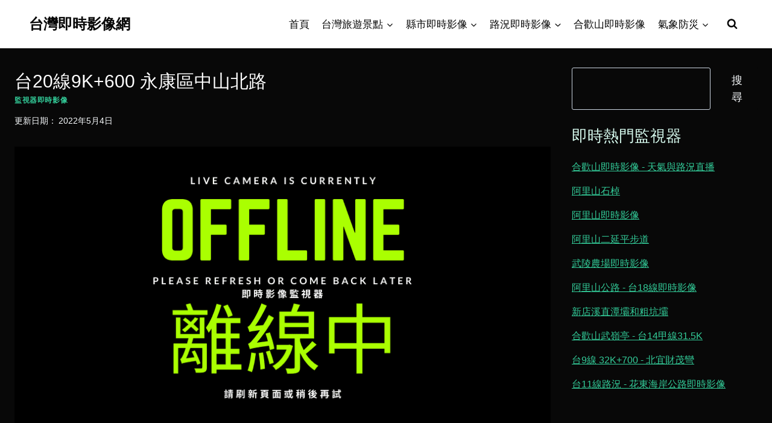

--- FILE ---
content_type: text/html;charset=UTF-8
request_url: https://taiwanok.net/t20-9k-600/
body_size: 31891
content:
<!doctype html> <html lang="zh-TW" prefix="og: https://ogp.me/ns#" class="no-js" itemtype="https://schema.org/Blog" itemscope> <head>
<meta charset="UTF-8">  <meta name="viewport" content="width=device-width, initial-scale=1, minimum-scale=1"> <!-- Search Engine Optimization by Rank Math - https://rankmath.com/ --> <title>台20線9K+600路況和天氣直播 - 永康區中山北路即時影像</title> <meta name="description" content="監視器地點： 台20線9K+600 - 台南市永康區中山北路 座標： 23.032651, 120.283249 即時影像來源：交通部公路總局"/> <meta name="robots" content="follow, index, max-snippet:-1, max-video-preview:-1, max-image-preview:large"/> <link rel="canonical" href="https://taiwanok.net/t20-9k-600/" /> <meta property="og:locale" content="zh_TW" /> <meta property="og:type" content="article" /> <meta property="og:title" content="台20線9K+600路況和天氣直播 - 永康區中山北路即時影像" /> <meta property="og:description" content="監視器地點： 台20線9K+600 - 台南市永康區中山北路 座標： 23.032651, 120.283249 即時影像來源：交通部公路總局" /> <meta property="og:url" content="https://taiwanok.net/t20-9k-600/" /> <meta property="og:site_name" content="台灣即時影像網" /> <meta property="article:tag" content="台20線" /> <meta property="article:tag" content="台南" /> <meta property="article:tag" content="永康區" /> <meta property="article:tag" content="路況" /> <meta property="article:section" content="監視器即時影像" /> <meta property="og:updated_time" content="2022-05-04T14:00:08+08:00" /> <meta property="og:image" content="https://taiwanok.net/wp-content/uploads/taiwan-3973014_1280.jpg" /> <meta property="og:image:secure_url" content="https://taiwanok.net/wp-content/uploads/taiwan-3973014_1280.jpg" /> <meta property="og:image:width" content="1280" /> <meta property="og:image:height" content="720" /> <meta property="og:image:alt" content="Taiwan OK! 台灣景點" /> <meta property="og:image:type" content="image/jpeg" /> <meta property="article:published_time" content="2022-04-16T04:51:06+08:00" /> <meta property="article:modified_time" content="2022-05-04T14:00:08+08:00" /> <meta name="twitter:card" content="summary_large_image" /> <meta name="twitter:title" content="台20線9K+600路況和天氣直播 - 永康區中山北路即時影像" /> <meta name="twitter:description" content="監視器地點： 台20線9K+600 - 台南市永康區中山北路 座標： 23.032651, 120.283249 即時影像來源：交通部公路總局" /> <meta name="twitter:site" content="@taiwanok" /> <meta name="twitter:creator" content="@taiwanok" /> <meta name="twitter:image" content="https://taiwanok.net/wp-content/uploads/taiwan-3973014_1280.jpg" /> <meta name="twitter:label1" content="Written by" /> <meta name="twitter:data1" content="Taiwanok" /> <meta name="twitter:label2" content="Time to read" /> <meta name="twitter:data2" content="Less than a minute" /> <script type="application/ld+json" class="rank-math-schema">{"@context":"https://schema.org","@graph":[{"@type":["Person","Organization"],"@id":"https://taiwanok.net/#person","name":"Taiwanok","sameAs":["https://twitter.com/taiwanok"],"logo":{"@type":"ImageObject","@id":"https://taiwanok.net/#logo","url":"https://taiwanok.net/wp-content/uploads/2020/07/favicon-copy-4.png","contentUrl":"https://taiwanok.net/wp-content/uploads/2020/07/favicon-copy-4.png","caption":"Taiwanok","inLanguage":"zh-TW","width":"256","height":"256"},"image":{"@type":"ImageObject","@id":"https://taiwanok.net/#logo","url":"https://taiwanok.net/wp-content/uploads/2020/07/favicon-copy-4.png","contentUrl":"https://taiwanok.net/wp-content/uploads/2020/07/favicon-copy-4.png","caption":"Taiwanok","inLanguage":"zh-TW","width":"256","height":"256"}},{"@type":"WebSite","@id":"https://taiwanok.net/#website","url":"https://taiwanok.net","name":"Taiwanok","publisher":{"@id":"https://taiwanok.net/#person"},"inLanguage":"zh-TW"},{"@type":"ImageObject","@id":"https://cctv-ss06.thb.gov.tw/T20-9K+600/snapshot","url":"https://cctv-ss06.thb.gov.tw/T20-9K+600/snapshot","width":"800","height":"600","inLanguage":"zh-TW"},{"@type":"BreadcrumbList","@id":"https://taiwanok.net/t20-9k-600/#breadcrumb","itemListElement":[{"@type":"ListItem","position":"1","item":{"@id":"https://taiwanok.net","name":"Home"}},{"@type":"ListItem","position":"2","item":{"@id":"https://taiwanok.net/category/live-cctv/","name":"\u76e3\u8996\u5668\u5373\u6642\u5f71\u50cf"}},{"@type":"ListItem","position":"3","item":{"@id":"https://taiwanok.net/t20-9k-600/","name":"\u53f020\u7dda9K+600 \u6c38\u5eb7\u5340\u4e2d\u5c71\u5317\u8def"}}]},{"@type":"WebPage","@id":"https://taiwanok.net/t20-9k-600/#webpage","url":"https://taiwanok.net/t20-9k-600/","name":"\u53f020\u7dda9K+600\u8def\u6cc1\u548c\u5929\u6c23\u76f4\u64ad - \u6c38\u5eb7\u5340\u4e2d\u5c71\u5317\u8def\u5373\u6642\u5f71\u50cf","datePublished":"2022-04-16T04:51:06+08:00","dateModified":"2022-05-04T14:00:08+08:00","isPartOf":{"@id":"https://taiwanok.net/#website"},"primaryImageOfPage":{"@id":"https://cctv-ss06.thb.gov.tw/T20-9K+600/snapshot"},"inLanguage":"zh-TW","breadcrumb":{"@id":"https://taiwanok.net/t20-9k-600/#breadcrumb"}},{"@type":"Person","@id":"https://taiwanok.net/t20-9k-600/#author","name":"Taiwanok","image":{"@type":"ImageObject","@id":"https://secure.gravatar.com/avatar/3e12eb8282191cc9271cebe87858be2dae92bf7f74b98f8481b2841f182ed46a?s=96&amp;d=mm&amp;r=g","url":"https://secure.gravatar.com/avatar/3e12eb8282191cc9271cebe87858be2dae92bf7f74b98f8481b2841f182ed46a?s=96&amp;d=mm&amp;r=g","caption":"Taiwanok","inLanguage":"zh-TW"},"sameAs":["https://taiwanok.net","https://twitter.com/taiwanok"]},{"@type":"BlogPosting","headline":"\u53f020\u7dda9K+600\u8def\u6cc1\u548c\u5929\u6c23\u76f4\u64ad - \u6c38\u5eb7\u5340\u4e2d\u5c71\u5317\u8def\u5373\u6642\u5f71\u50cf","keywords":"\u53f020\u7dda9K","datePublished":"2022-04-16T04:51:06+08:00","dateModified":"2022-05-04T14:00:08+08:00","articleSection":"\u76e3\u8996\u5668\u5373\u6642\u5f71\u50cf","author":{"@id":"https://taiwanok.net/t20-9k-600/#author","name":"Taiwanok"},"publisher":{"@id":"https://taiwanok.net/#person"},"description":"\u76e3\u8996\u5668\u5730\u9ede\uff1a \u53f020\u7dda9K+600 - \u53f0\u5357\u5e02\u6c38\u5eb7\u5340\u4e2d\u5c71\u5317\u8def \u5ea7\u6a19\uff1a 23.032651, 120.283249 \u5373\u6642\u5f71\u50cf\u4f86\u6e90\uff1a\u4ea4\u901a\u90e8\u516c\u8def\u7e3d\u5c40","name":"\u53f020\u7dda9K+600\u8def\u6cc1\u548c\u5929\u6c23\u76f4\u64ad - \u6c38\u5eb7\u5340\u4e2d\u5c71\u5317\u8def\u5373\u6642\u5f71\u50cf","@id":"https://taiwanok.net/t20-9k-600/#richSnippet","isPartOf":{"@id":"https://taiwanok.net/t20-9k-600/#webpage"},"image":{"@id":"https://cctv-ss06.thb.gov.tw/T20-9K+600/snapshot"},"inLanguage":"zh-TW","mainEntityOfPage":{"@id":"https://taiwanok.net/t20-9k-600/#webpage"}}]}</script> <!-- /Rank Math WordPress SEO plugin --> <link rel='dns-prefetch' href='//v0.wordpress.com' /> <link rel='dns-prefetch' href='//www.googletagmanager.com' /> <link rel='dns-prefetch' href='//pagead2.googlesyndication.com' /> <link rel='dns-prefetch' href='//fundingchoicesmessages.google.com' /> <link rel="alternate" type="application/rss+xml" title="訂閱《台灣即時影像網》&raquo; 資訊提供" href="https://taiwanok.net/feed/" /> <link rel="alternate" type="application/rss+xml" title="訂閱《台灣即時影像網》&raquo; 留言的資訊提供" href="https://taiwanok.net/comments/feed/" /> <link rel='dns-prefetch' href='//www.googletagmanager.com'>
<link rel='dns-prefetch' href='//pagead2.googlesyndication.com'>
<link rel='dns-prefetch' href='//fundingchoicesmessages.google.com'>
<link rel='dns-prefetch' href='//cctv-ss06.thb.gov.tw'>
<link rel='dns-prefetch' href='//cctv-ss04.thb.gov.tw'>
<link rel='dns-prefetch' href='//cctv-ss05.thb.gov.tw'>
<link rel='dns-prefetch' href='//cctv-ss03.thb.gov.tw'>
<link rel='dns-prefetch' href='//stats.wp.com'>
<link rel='dns-prefetch' href='//i.ytimg.com'> <script>document.documentElement.classList.remove( 'no-js' );</script> <link rel="alternate" type="application/rss+xml" title="訂閱《台灣即時影像網 》&raquo;〈台20線9K+600 永康區中山北路〉留言的資訊提供" href="https://taiwanok.net/t20-9k-600/feed/" /> <link rel="alternate" title="oEmbed (JSON)" type="application/json+oembed" href="https://taiwanok.net/wp-json/oembed/1.0/embed?url=https%3A%2F%2Ftaiwanok.net%2Ft20-9k-600%2F" /> <link rel="alternate" title="oEmbed (XML)" type="text/xml+oembed" href="https://taiwanok.net/wp-json/oembed/1.0/embed?url=https%3A%2F%2Ftaiwanok.net%2Ft20-9k-600%2F&#038;format=xml" /> <style id='wp-img-auto-sizes-contain-inline-css'> img:is([sizes=auto i],[sizes^="auto," i]){contain-intrinsic-size:3000px 1500px} /*# sourceURL=wp-img-auto-sizes-contain-inline-css */ </style> <style id='wp-block-library-inline-css'> :root{--wp-block-synced-color:#7a00df;--wp-block-synced-color--rgb:122,0,223;--wp-bound-block-color:var(--wp-block-synced-color);--wp-editor-canvas-background:#ddd;--wp-admin-theme-color:#007cba;--wp-admin-theme-color--rgb:0,124,186;--wp-admin-theme-color-darker-10:#006ba1;--wp-admin-theme-color-darker-10--rgb:0,107,160.5;--wp-admin-theme-color-darker-20:#005a87;--wp-admin-theme-color-darker-20--rgb:0,90,135;--wp-admin-border-width-focus:2px}@media (min-resolution:192dpi){:root{--wp-admin-border-width-focus:1.5px}}.wp-element-button{cursor:pointer}:root .has-very-light-gray-background-color{background-color:#eee}:root .has-very-dark-gray-background-color{background-color:#313131}:root .has-very-light-gray-color{color:#eee}:root .has-very-dark-gray-color{color:#313131}:root .has-vivid-green-cyan-to-vivid-cyan-blue-gradient-background{background:linear-gradient(135deg,#00d084,#0693e3)}:root .has-purple-crush-gradient-background{background:linear-gradient(135deg,#34e2e4,#4721fb 50%,#ab1dfe)}:root .has-hazy-dawn-gradient-background{background:linear-gradient(135deg,#faaca8,#dad0ec)}:root .has-subdued-olive-gradient-background{background:linear-gradient(135deg,#fafae1,#67a671)}:root .has-atomic-cream-gradient-background{background:linear-gradient(135deg,#fdd79a,#004a59)}:root .has-nightshade-gradient-background{background:linear-gradient(135deg,#330968,#31cdcf)}:root .has-midnight-gradient-background{background:linear-gradient(135deg,#020381,#2874fc)}:root{--wp--preset--font-size--normal:16px;--wp--preset--font-size--huge:42px}.has-regular-font-size{font-size:1em}.has-larger-font-size{font-size:2.625em}.has-normal-font-size{font-size:var(--wp--preset--font-size--normal)}.has-huge-font-size{font-size:var(--wp--preset--font-size--huge)}.has-text-align-center{text-align:center}.has-text-align-left{text-align:left}.has-text-align-right{text-align:right}.has-fit-text{white-space:nowrap!important}#end-resizable-editor-section{display:none}.aligncenter{clear:both}.items-justified-left{justify-content:flex-start}.items-justified-center{justify-content:center}.items-justified-right{justify-content:flex-end}.items-justified-space-between{justify-content:space-between}.screen-reader-text{border:0;clip-path:inset(50%);height:1px;margin:-1px;overflow:hidden;padding:0;position:absolute;width:1px;word-wrap:normal!important}.screen-reader-text:focus{background-color:#ddd;clip-path:none;color:#444;display:block;font-size:1em;height:auto;left:5px;line-height:normal;padding:15px 23px 14px;text-decoration:none;top:5px;width:auto;z-index:100000}html :where(.has-border-color){border-style:solid}html :where([style*=border-top-color]){border-top-style:solid}html :where([style*=border-right-color]){border-right-style:solid}html :where([style*=border-bottom-color]){border-bottom-style:solid}html :where([style*=border-left-color]){border-left-style:solid}html :where([style*=border-width]){border-style:solid}html :where([style*=border-top-width]){border-top-style:solid}html :where([style*=border-right-width]){border-right-style:solid}html :where([style*=border-bottom-width]){border-bottom-style:solid}html :where([style*=border-left-width]){border-left-style:solid}html :where(img[class*=wp-image-]){height:auto;max-width:100%}:where(figure){margin:0 0 1em}html :where(.is-position-sticky){--wp-admin--admin-bar--position-offset:var(--wp-admin--admin-bar--height,0px)}@media screen and (max-width:600px){html :where(.is-position-sticky){--wp-admin--admin-bar--position-offset:0px}} /*# sourceURL=wp-block-library-inline-css */ </style><style id='wp-block-heading-inline-css'> h1:where(.wp-block-heading).has-background,h2:where(.wp-block-heading).has-background,h3:where(.wp-block-heading).has-background,h4:where(.wp-block-heading).has-background,h5:where(.wp-block-heading).has-background,h6:where(.wp-block-heading).has-background{padding:1.25em 2.375em}h1.has-text-align-left[style*=writing-mode]:where([style*=vertical-lr]),h1.has-text-align-right[style*=writing-mode]:where([style*=vertical-rl]),h2.has-text-align-left[style*=writing-mode]:where([style*=vertical-lr]),h2.has-text-align-right[style*=writing-mode]:where([style*=vertical-rl]),h3.has-text-align-left[style*=writing-mode]:where([style*=vertical-lr]),h3.has-text-align-right[style*=writing-mode]:where([style*=vertical-rl]),h4.has-text-align-left[style*=writing-mode]:where([style*=vertical-lr]),h4.has-text-align-right[style*=writing-mode]:where([style*=vertical-rl]),h5.has-text-align-left[style*=writing-mode]:where([style*=vertical-lr]),h5.has-text-align-right[style*=writing-mode]:where([style*=vertical-rl]),h6.has-text-align-left[style*=writing-mode]:where([style*=vertical-lr]),h6.has-text-align-right[style*=writing-mode]:where([style*=vertical-rl]){rotate:180deg} /*# sourceURL=https://taiwanok.net/wp-includes/blocks/heading/style.min.css */ </style> <style id='wp-block-image-inline-css'> .wp-block-image>a,.wp-block-image>figure>a{display:inline-block}.wp-block-image img{box-sizing:border-box;height:auto;max-width:100%;vertical-align:bottom}@media not (prefers-reduced-motion){.wp-block-image img.hide{visibility:hidden}.wp-block-image img.show{animation:show-content-image .4s}}.wp-block-image[style*=border-radius] img,.wp-block-image[style*=border-radius]>a{border-radius:inherit}.wp-block-image.has-custom-border img{box-sizing:border-box}.wp-block-image.aligncenter{text-align:center}.wp-block-image.alignfull>a,.wp-block-image.alignwide>a{width:100%}.wp-block-image.alignfull img,.wp-block-image.alignwide img{height:auto;width:100%}.wp-block-image .aligncenter,.wp-block-image .alignleft,.wp-block-image .alignright,.wp-block-image.aligncenter,.wp-block-image.alignleft,.wp-block-image.alignright{display:table}.wp-block-image .aligncenter>figcaption,.wp-block-image .alignleft>figcaption,.wp-block-image .alignright>figcaption,.wp-block-image.aligncenter>figcaption,.wp-block-image.alignleft>figcaption,.wp-block-image.alignright>figcaption{caption-side:bottom;display:table-caption}.wp-block-image .alignleft{float:left;margin:.5em 1em .5em 0}.wp-block-image .alignright{float:right;margin:.5em 0 .5em 1em}.wp-block-image .aligncenter{margin-left:auto;margin-right:auto}.wp-block-image :where(figcaption){margin-bottom:1em;margin-top:.5em}.wp-block-image.is-style-circle-mask img{border-radius:9999px}@supports ((-webkit-mask-image:none) or (mask-image:none)) or (-webkit-mask-image:none){.wp-block-image.is-style-circle-mask img{border-radius:0;-webkit-mask-image:url('data:image/svg+xml;utf8,<svg viewBox="0 0 100 100" xmlns="http://www.w3.org/2000/svg"><circle cx="50" cy="50" r="50"/></svg>');mask-image:url('data:image/svg+xml;utf8,<svg viewBox="0 0 100 100" xmlns="http://www.w3.org/2000/svg"><circle cx="50" cy="50" r="50"/></svg>');mask-mode:alpha;-webkit-mask-position:center;mask-position:center;-webkit-mask-repeat:no-repeat;mask-repeat:no-repeat;-webkit-mask-size:contain;mask-size:contain}}:root :where(.wp-block-image.is-style-rounded img,.wp-block-image .is-style-rounded img){border-radius:9999px}.wp-block-image figure{margin:0}.wp-lightbox-container{display:flex;flex-direction:column;position:relative}.wp-lightbox-container img{cursor:zoom-in}.wp-lightbox-container img:hover+button{opacity:1}.wp-lightbox-container button{align-items:center;backdrop-filter:blur(16px) saturate(180%);background-color:#5a5a5a40;border:none;border-radius:4px;cursor:zoom-in;display:flex;height:20px;justify-content:center;opacity:0;padding:0;position:absolute;right:16px;text-align:center;top:16px;width:20px;z-index:100}@media not (prefers-reduced-motion){.wp-lightbox-container button{transition:opacity .2s ease}}.wp-lightbox-container button:focus-visible{outline:3px auto #5a5a5a40;outline:3px auto -webkit-focus-ring-color;outline-offset:3px}.wp-lightbox-container button:hover{cursor:pointer;opacity:1}.wp-lightbox-container button:focus{opacity:1}.wp-lightbox-container button:focus,.wp-lightbox-container button:hover,.wp-lightbox-container button:not(:hover):not(:active):not(.has-background){background-color:#5a5a5a40;border:none}.wp-lightbox-overlay{box-sizing:border-box;cursor:zoom-out;height:100vh;left:0;overflow:hidden;position:fixed;top:0;visibility:hidden;width:100%;z-index:100000}.wp-lightbox-overlay .close-button{align-items:center;cursor:pointer;display:flex;justify-content:center;min-height:40px;min-width:40px;padding:0;position:absolute;right:calc(env(safe-area-inset-right) + 16px);top:calc(env(safe-area-inset-top) + 16px);z-index:5000000}.wp-lightbox-overlay .close-button:focus,.wp-lightbox-overlay .close-button:hover,.wp-lightbox-overlay .close-button:not(:hover):not(:active):not(.has-background){background:none;border:none}.wp-lightbox-overlay .lightbox-image-container{height:var(--wp--lightbox-container-height);left:50%;overflow:hidden;position:absolute;top:50%;transform:translate(-50%,-50%);transform-origin:top left;width:var(--wp--lightbox-container-width);z-index:9999999999}.wp-lightbox-overlay .wp-block-image{align-items:center;box-sizing:border-box;display:flex;height:100%;justify-content:center;margin:0;position:relative;transform-origin:0 0;width:100%;z-index:3000000}.wp-lightbox-overlay .wp-block-image img{height:var(--wp--lightbox-image-height);min-height:var(--wp--lightbox-image-height);min-width:var(--wp--lightbox-image-width);width:var(--wp--lightbox-image-width)}.wp-lightbox-overlay .wp-block-image figcaption{display:none}.wp-lightbox-overlay button{background:none;border:none}.wp-lightbox-overlay .scrim{background-color:#fff;height:100%;opacity:.9;position:absolute;width:100%;z-index:2000000}.wp-lightbox-overlay.active{visibility:visible}@media not (prefers-reduced-motion){.wp-lightbox-overlay.active{animation:turn-on-visibility .25s both}.wp-lightbox-overlay.active img{animation:turn-on-visibility .35s both}.wp-lightbox-overlay.show-closing-animation:not(.active){animation:turn-off-visibility .35s both}.wp-lightbox-overlay.show-closing-animation:not(.active) img{animation:turn-off-visibility .25s both}.wp-lightbox-overlay.zoom.active{animation:none;opacity:1;visibility:visible}.wp-lightbox-overlay.zoom.active .lightbox-image-container{animation:lightbox-zoom-in .4s}.wp-lightbox-overlay.zoom.active .lightbox-image-container img{animation:none}.wp-lightbox-overlay.zoom.active .scrim{animation:turn-on-visibility .4s forwards}.wp-lightbox-overlay.zoom.show-closing-animation:not(.active){animation:none}.wp-lightbox-overlay.zoom.show-closing-animation:not(.active) .lightbox-image-container{animation:lightbox-zoom-out .4s}.wp-lightbox-overlay.zoom.show-closing-animation:not(.active) .lightbox-image-container img{animation:none}.wp-lightbox-overlay.zoom.show-closing-animation:not(.active) .scrim{animation:turn-off-visibility .4s forwards}}@keyframes show-content-image{0%{visibility:hidden}99%{visibility:hidden}to{visibility:visible}}@keyframes turn-on-visibility{0%{opacity:0}to{opacity:1}}@keyframes turn-off-visibility{0%{opacity:1;visibility:visible}99%{opacity:0;visibility:visible}to{opacity:0;visibility:hidden}}@keyframes lightbox-zoom-in{0%{transform:translate(calc((-100vw + var(--wp--lightbox-scrollbar-width))/2 + var(--wp--lightbox-initial-left-position)),calc(-50vh + var(--wp--lightbox-initial-top-position))) scale(var(--wp--lightbox-scale))}to{transform:translate(-50%,-50%) scale(1)}}@keyframes lightbox-zoom-out{0%{transform:translate(-50%,-50%) scale(1);visibility:visible}99%{visibility:visible}to{transform:translate(calc((-100vw + var(--wp--lightbox-scrollbar-width))/2 + var(--wp--lightbox-initial-left-position)),calc(-50vh + var(--wp--lightbox-initial-top-position))) scale(var(--wp--lightbox-scale));visibility:hidden}} /*# sourceURL=https://taiwanok.net/wp-includes/blocks/image/style.min.css */ </style> <style id='wp-block-search-inline-css'> .wp-block-search__button{margin-left:10px;word-break:normal}.wp-block-search__button.has-icon{line-height:0}.wp-block-search__button svg{height:1.25em;min-height:24px;min-width:24px;width:1.25em;fill:currentColor;vertical-align:text-bottom}:where(.wp-block-search__button){border:1px solid #ccc;padding:6px 10px}.wp-block-search__inside-wrapper{display:flex;flex:auto;flex-wrap:nowrap;max-width:100%}.wp-block-search__label{width:100%}.wp-block-search.wp-block-search__button-only .wp-block-search__button{box-sizing:border-box;display:flex;flex-shrink:0;justify-content:center;margin-left:0;max-width:100%}.wp-block-search.wp-block-search__button-only .wp-block-search__inside-wrapper{min-width:0!important;transition-property:width}.wp-block-search.wp-block-search__button-only .wp-block-search__input{flex-basis:100%;transition-duration:.3s}.wp-block-search.wp-block-search__button-only.wp-block-search__searchfield-hidden,.wp-block-search.wp-block-search__button-only.wp-block-search__searchfield-hidden .wp-block-search__inside-wrapper{overflow:hidden}.wp-block-search.wp-block-search__button-only.wp-block-search__searchfield-hidden .wp-block-search__input{border-left-width:0!important;border-right-width:0!important;flex-basis:0;flex-grow:0;margin:0;min-width:0!important;padding-left:0!important;padding-right:0!important;width:0!important}:where(.wp-block-search__input){appearance:none;border:1px solid #949494;flex-grow:1;font-family:inherit;font-size:inherit;font-style:inherit;font-weight:inherit;letter-spacing:inherit;line-height:inherit;margin-left:0;margin-right:0;min-width:3rem;padding:8px;text-decoration:unset!important;text-transform:inherit}:where(.wp-block-search__button-inside .wp-block-search__inside-wrapper){background-color:#fff;border:1px solid #949494;box-sizing:border-box;padding:4px}:where(.wp-block-search__button-inside .wp-block-search__inside-wrapper) .wp-block-search__input{border:none;border-radius:0;padding:0 4px}:where(.wp-block-search__button-inside .wp-block-search__inside-wrapper) .wp-block-search__input:focus{outline:none}:where(.wp-block-search__button-inside .wp-block-search__inside-wrapper) :where(.wp-block-search__button){padding:4px 8px}.wp-block-search.aligncenter .wp-block-search__inside-wrapper{margin:auto}.wp-block[data-align=right] .wp-block-search.wp-block-search__button-only .wp-block-search__inside-wrapper{float:right} /*# sourceURL=https://taiwanok.net/wp-includes/blocks/search/style.min.css */ </style> <style id='wp-block-paragraph-inline-css'> .is-small-text{font-size:.875em}.is-regular-text{font-size:1em}.is-large-text{font-size:2.25em}.is-larger-text{font-size:3em}.has-drop-cap:not(:focus):first-letter{float:left;font-size:8.4em;font-style:normal;font-weight:100;line-height:.68;margin:.05em .1em 0 0;text-transform:uppercase}body.rtl .has-drop-cap:not(:focus):first-letter{float:none;margin-left:.1em}p.has-drop-cap.has-background{overflow:hidden}:root :where(p.has-background){padding:1.25em 2.375em}:where(p.has-text-color:not(.has-link-color)) a{color:inherit}p.has-text-align-left[style*="writing-mode:vertical-lr"],p.has-text-align-right[style*="writing-mode:vertical-rl"]{rotate:180deg} /*# sourceURL=https://taiwanok.net/wp-includes/blocks/paragraph/style.min.css */ </style> <style id='wp-block-separator-inline-css'> @charset "UTF-8";.wp-block-separator{border:none;border-top:2px solid}:root :where(.wp-block-separator.is-style-dots){height:auto;line-height:1;text-align:center}:root :where(.wp-block-separator.is-style-dots):before{color:currentColor;content:"···";font-family:serif;font-size:1.5em;letter-spacing:2em;padding-left:2em}.wp-block-separator.is-style-dots{background:none!important;border:none!important} /*# sourceURL=https://taiwanok.net/wp-includes/blocks/separator/style.min.css */ </style> <style id='global-styles-inline-css'> :root{--wp--preset--aspect-ratio--square: 1;--wp--preset--aspect-ratio--4-3: 4/3;--wp--preset--aspect-ratio--3-4: 3/4;--wp--preset--aspect-ratio--3-2: 3/2;--wp--preset--aspect-ratio--2-3: 2/3;--wp--preset--aspect-ratio--16-9: 16/9;--wp--preset--aspect-ratio--9-16: 9/16;--wp--preset--color--black: #000000;--wp--preset--color--cyan-bluish-gray: #abb8c3;--wp--preset--color--white: #ffffff;--wp--preset--color--pale-pink: #f78da7;--wp--preset--color--vivid-red: #cf2e2e;--wp--preset--color--luminous-vivid-orange: #ff6900;--wp--preset--color--luminous-vivid-amber: #fcb900;--wp--preset--color--light-green-cyan: #7bdcb5;--wp--preset--color--vivid-green-cyan: #00d084;--wp--preset--color--pale-cyan-blue: #8ed1fc;--wp--preset--color--vivid-cyan-blue: #0693e3;--wp--preset--color--vivid-purple: #9b51e0;--wp--preset--color--theme-palette-1: var(--global-palette1);--wp--preset--color--theme-palette-2: var(--global-palette2);--wp--preset--color--theme-palette-3: var(--global-palette3);--wp--preset--color--theme-palette-4: var(--global-palette4);--wp--preset--color--theme-palette-5: var(--global-palette5);--wp--preset--color--theme-palette-6: var(--global-palette6);--wp--preset--color--theme-palette-7: var(--global-palette7);--wp--preset--color--theme-palette-8: var(--global-palette8);--wp--preset--color--theme-palette-9: var(--global-palette9);--wp--preset--color--theme-palette-10: var(--global-palette10);--wp--preset--color--theme-palette-11: var(--global-palette11);--wp--preset--color--theme-palette-12: var(--global-palette12);--wp--preset--color--theme-palette-13: var(--global-palette13);--wp--preset--color--theme-palette-14: var(--global-palette14);--wp--preset--color--theme-palette-15: var(--global-palette15);--wp--preset--gradient--vivid-cyan-blue-to-vivid-purple: linear-gradient(135deg,rgb(6,147,227) 0%,rgb(155,81,224) 100%);--wp--preset--gradient--light-green-cyan-to-vivid-green-cyan: linear-gradient(135deg,rgb(122,220,180) 0%,rgb(0,208,130) 100%);--wp--preset--gradient--luminous-vivid-amber-to-luminous-vivid-orange: linear-gradient(135deg,rgb(252,185,0) 0%,rgb(255,105,0) 100%);--wp--preset--gradient--luminous-vivid-orange-to-vivid-red: linear-gradient(135deg,rgb(255,105,0) 0%,rgb(207,46,46) 100%);--wp--preset--gradient--very-light-gray-to-cyan-bluish-gray: linear-gradient(135deg,rgb(238,238,238) 0%,rgb(169,184,195) 100%);--wp--preset--gradient--cool-to-warm-spectrum: linear-gradient(135deg,rgb(74,234,220) 0%,rgb(151,120,209) 20%,rgb(207,42,186) 40%,rgb(238,44,130) 60%,rgb(251,105,98) 80%,rgb(254,248,76) 100%);--wp--preset--gradient--blush-light-purple: linear-gradient(135deg,rgb(255,206,236) 0%,rgb(152,150,240) 100%);--wp--preset--gradient--blush-bordeaux: linear-gradient(135deg,rgb(254,205,165) 0%,rgb(254,45,45) 50%,rgb(107,0,62) 100%);--wp--preset--gradient--luminous-dusk: linear-gradient(135deg,rgb(255,203,112) 0%,rgb(199,81,192) 50%,rgb(65,88,208) 100%);--wp--preset--gradient--pale-ocean: linear-gradient(135deg,rgb(255,245,203) 0%,rgb(182,227,212) 50%,rgb(51,167,181) 100%);--wp--preset--gradient--electric-grass: linear-gradient(135deg,rgb(202,248,128) 0%,rgb(113,206,126) 100%);--wp--preset--gradient--midnight: linear-gradient(135deg,rgb(2,3,129) 0%,rgb(40,116,252) 100%);--wp--preset--font-size--small: var(--global-font-size-small);--wp--preset--font-size--medium: var(--global-font-size-medium);--wp--preset--font-size--large: var(--global-font-size-large);--wp--preset--font-size--x-large: 42px;--wp--preset--font-size--larger: var(--global-font-size-larger);--wp--preset--font-size--xxlarge: var(--global-font-size-xxlarge);--wp--preset--spacing--20: 0.44rem;--wp--preset--spacing--30: 0.67rem;--wp--preset--spacing--40: 1rem;--wp--preset--spacing--50: 1.5rem;--wp--preset--spacing--60: 2.25rem;--wp--preset--spacing--70: 3.38rem;--wp--preset--spacing--80: 5.06rem;--wp--preset--shadow--natural: 6px 6px 9px rgba(0, 0, 0, 0.2);--wp--preset--shadow--deep: 12px 12px 50px rgba(0, 0, 0, 0.4);--wp--preset--shadow--sharp: 6px 6px 0px rgba(0, 0, 0, 0.2);--wp--preset--shadow--outlined: 6px 6px 0px -3px rgb(255, 255, 255), 6px 6px rgb(0, 0, 0);--wp--preset--shadow--crisp: 6px 6px 0px rgb(0, 0, 0);}:where(.is-layout-flex){gap: 0.5em;}:where(.is-layout-grid){gap: 0.5em;}body .is-layout-flex{display: flex;}.is-layout-flex{flex-wrap: wrap;align-items: center;}.is-layout-flex > :is(*, div){margin: 0;}body .is-layout-grid{display: grid;}.is-layout-grid > :is(*, div){margin: 0;}:where(.wp-block-columns.is-layout-flex){gap: 2em;}:where(.wp-block-columns.is-layout-grid){gap: 2em;}:where(.wp-block-post-template.is-layout-flex){gap: 1.25em;}:where(.wp-block-post-template.is-layout-grid){gap: 1.25em;}.has-black-color{color: var(--wp--preset--color--black) !important;}.has-cyan-bluish-gray-color{color: var(--wp--preset--color--cyan-bluish-gray) !important;}.has-white-color{color: var(--wp--preset--color--white) !important;}.has-pale-pink-color{color: var(--wp--preset--color--pale-pink) !important;}.has-vivid-red-color{color: var(--wp--preset--color--vivid-red) !important;}.has-luminous-vivid-orange-color{color: var(--wp--preset--color--luminous-vivid-orange) !important;}.has-luminous-vivid-amber-color{color: var(--wp--preset--color--luminous-vivid-amber) !important;}.has-light-green-cyan-color{color: var(--wp--preset--color--light-green-cyan) !important;}.has-vivid-green-cyan-color{color: var(--wp--preset--color--vivid-green-cyan) !important;}.has-pale-cyan-blue-color{color: var(--wp--preset--color--pale-cyan-blue) !important;}.has-vivid-cyan-blue-color{color: var(--wp--preset--color--vivid-cyan-blue) !important;}.has-vivid-purple-color{color: var(--wp--preset--color--vivid-purple) !important;}.has-black-background-color{background-color: var(--wp--preset--color--black) !important;}.has-cyan-bluish-gray-background-color{background-color: var(--wp--preset--color--cyan-bluish-gray) !important;}.has-white-background-color{background-color: var(--wp--preset--color--white) !important;}.has-pale-pink-background-color{background-color: var(--wp--preset--color--pale-pink) !important;}.has-vivid-red-background-color{background-color: var(--wp--preset--color--vivid-red) !important;}.has-luminous-vivid-orange-background-color{background-color: var(--wp--preset--color--luminous-vivid-orange) !important;}.has-luminous-vivid-amber-background-color{background-color: var(--wp--preset--color--luminous-vivid-amber) !important;}.has-light-green-cyan-background-color{background-color: var(--wp--preset--color--light-green-cyan) !important;}.has-vivid-green-cyan-background-color{background-color: var(--wp--preset--color--vivid-green-cyan) !important;}.has-pale-cyan-blue-background-color{background-color: var(--wp--preset--color--pale-cyan-blue) !important;}.has-vivid-cyan-blue-background-color{background-color: var(--wp--preset--color--vivid-cyan-blue) !important;}.has-vivid-purple-background-color{background-color: var(--wp--preset--color--vivid-purple) !important;}.has-black-border-color{border-color: var(--wp--preset--color--black) !important;}.has-cyan-bluish-gray-border-color{border-color: var(--wp--preset--color--cyan-bluish-gray) !important;}.has-white-border-color{border-color: var(--wp--preset--color--white) !important;}.has-pale-pink-border-color{border-color: var(--wp--preset--color--pale-pink) !important;}.has-vivid-red-border-color{border-color: var(--wp--preset--color--vivid-red) !important;}.has-luminous-vivid-orange-border-color{border-color: var(--wp--preset--color--luminous-vivid-orange) !important;}.has-luminous-vivid-amber-border-color{border-color: var(--wp--preset--color--luminous-vivid-amber) !important;}.has-light-green-cyan-border-color{border-color: var(--wp--preset--color--light-green-cyan) !important;}.has-vivid-green-cyan-border-color{border-color: var(--wp--preset--color--vivid-green-cyan) !important;}.has-pale-cyan-blue-border-color{border-color: var(--wp--preset--color--pale-cyan-blue) !important;}.has-vivid-cyan-blue-border-color{border-color: var(--wp--preset--color--vivid-cyan-blue) !important;}.has-vivid-purple-border-color{border-color: var(--wp--preset--color--vivid-purple) !important;}.has-vivid-cyan-blue-to-vivid-purple-gradient-background{background: var(--wp--preset--gradient--vivid-cyan-blue-to-vivid-purple) !important;}.has-light-green-cyan-to-vivid-green-cyan-gradient-background{background: var(--wp--preset--gradient--light-green-cyan-to-vivid-green-cyan) !important;}.has-luminous-vivid-amber-to-luminous-vivid-orange-gradient-background{background: var(--wp--preset--gradient--luminous-vivid-amber-to-luminous-vivid-orange) !important;}.has-luminous-vivid-orange-to-vivid-red-gradient-background{background: var(--wp--preset--gradient--luminous-vivid-orange-to-vivid-red) !important;}.has-very-light-gray-to-cyan-bluish-gray-gradient-background{background: var(--wp--preset--gradient--very-light-gray-to-cyan-bluish-gray) !important;}.has-cool-to-warm-spectrum-gradient-background{background: var(--wp--preset--gradient--cool-to-warm-spectrum) !important;}.has-blush-light-purple-gradient-background{background: var(--wp--preset--gradient--blush-light-purple) !important;}.has-blush-bordeaux-gradient-background{background: var(--wp--preset--gradient--blush-bordeaux) !important;}.has-luminous-dusk-gradient-background{background: var(--wp--preset--gradient--luminous-dusk) !important;}.has-pale-ocean-gradient-background{background: var(--wp--preset--gradient--pale-ocean) !important;}.has-electric-grass-gradient-background{background: var(--wp--preset--gradient--electric-grass) !important;}.has-midnight-gradient-background{background: var(--wp--preset--gradient--midnight) !important;}.has-small-font-size{font-size: var(--wp--preset--font-size--small) !important;}.has-medium-font-size{font-size: var(--wp--preset--font-size--medium) !important;}.has-large-font-size{font-size: var(--wp--preset--font-size--large) !important;}.has-x-large-font-size{font-size: var(--wp--preset--font-size--x-large) !important;} /*# sourceURL=global-styles-inline-css */ </style> <style id='classic-theme-styles-inline-css'> /*! This file is auto-generated */ .wp-block-button__link{color:#fff;background-color:#32373c;border-radius:9999px;box-shadow:none;text-decoration:none;padding:calc(.667em + 2px) calc(1.333em + 2px);font-size:1.125em}.wp-block-file__button{background:#32373c;color:#fff;text-decoration:none} /*# sourceURL=/wp-includes/css/classic-themes.min.css */ </style> <style id='wpxpo-global-style-inline-css'> :root { --preset-color1: #037fff; --preset-color2: #026fe0; --preset-color3: #071323; --preset-color4: #132133; --preset-color5: #34495e; --preset-color6: #787676; --preset-color7: #f0f2f3; --preset-color8: #f8f9fa; --preset-color9: #ffffff; } /*# sourceURL=wpxpo-global-style-inline-css */ </style> <link rel='stylesheet' id='kadence-global-css' href='https://taiwanok.net/wp-content/themes/kadence/assets/css/global.min.css' media='all' /> <style id='kadence-global-inline-css'> /* Kadence Base CSS */ :root{--global-palette1:#33cc99;--global-palette2:#003174;--global-palette3:#ffffff;--global-palette4:#f7fafc;--global-palette5:#edf2f7;--global-palette6:#cbd2d9;--global-palette7:#072d1d;--global-palette8:#000000;--global-palette9:#080808;--global-palette10:oklch(from var(--global-palette1) calc(l + 0.10 * (1 - l)) calc(c * 1.00) calc(h + 180) / 100%);--global-palette11:#13612e;--global-palette12:#1159af;--global-palette13:#b82105;--global-palette14:#f7630c;--global-palette15:#f5a524;--global-palette9rgb:8, 8, 8;--global-palette-highlight:var(--global-palette1);--global-palette-highlight-alt:#00ffaa;--global-palette-highlight-alt2:var(--global-palette9);--global-palette-btn-bg:var(--global-palette1);--global-palette-btn-bg-hover:var(--global-palette2);--global-palette-btn:var(--global-palette9);--global-palette-btn-hover:var(--global-palette9);--global-palette-btn-sec-bg:var(--global-palette7);--global-palette-btn-sec-bg-hover:var(--global-palette2);--global-palette-btn-sec:var(--global-palette3);--global-palette-btn-sec-hover:var(--global-palette9);--global-body-font-family:-apple-system,BlinkMacSystemFont,"Segoe UI",Roboto,Oxygen-Sans,Ubuntu,Cantarell,"Helvetica Neue",sans-serif, "Apple Color Emoji", "Segoe UI Emoji", "Segoe UI Symbol";--global-heading-font-family:inherit;--global-primary-nav-font-family:inherit;--global-fallback-font:sans-serif;--global-display-fallback-font:sans-serif;--global-content-width:1320px;--global-content-wide-width:calc(1320px + 230px);--global-content-narrow-width:900px;--global-content-edge-padding:1.5rem;--global-calc-content-width:calc(1320px - var(--global-content-edge-padding) - var(--global-content-edge-padding) );--wp--style--global--content-size:var(--global-calc-content-width);}.wp-site-blocks{--global-vw:calc( 100vw - ( 0.5 * var(--scrollbar-offset)));}body{background:var(--global-palette8);}body, input, select, optgroup, textarea{font-style:normal;font-weight:normal;font-size:17px;line-height:1.6;font-family:var(--global-body-font-family);color:var(--global-palette4);}.content-bg, body.content-style-unboxed .site{background:var(--global-palette9);}@media all and (max-width: 767px){body{font-size:16px;}}h1,h2,h3,h4,h5,h6{font-family:var(--global-heading-font-family);}h1{font-style:normal;font-weight:500;font-size:30px;line-height:1.5;text-transform:none;color:var(--global-palette3);}h2{font-style:normal;font-weight:500;font-size:26px;line-height:1.5;color:#d7fbef;}h3{font-style:normal;font-weight:500;font-size:23px;line-height:1.5;color:#d7fbef;}h4{font-style:normal;font-weight:500;font-size:20px;line-height:1.5;color:#d7fbef;}h5{font-style:normal;font-weight:500;font-size:20px;line-height:1.5;color:var(--global-palette4);}h6{font-style:normal;font-weight:500;font-size:18px;line-height:1.5;color:var(--global-palette5);}@media all and (max-width: 767px){h1{font-size:26px;}h2{font-size:24px;}h3{font-size:22px;}h4{font-size:20px;}}.entry-hero .kadence-breadcrumbs{max-width:1320px;}.site-container, .site-header-row-layout-contained, .site-footer-row-layout-contained, .entry-hero-layout-contained, .comments-area, .alignfull > .wp-block-cover__inner-container, .alignwide > .wp-block-cover__inner-container{max-width:var(--global-content-width);}.content-width-narrow .content-container.site-container, .content-width-narrow .hero-container.site-container{max-width:var(--global-content-narrow-width);}@media all and (min-width: 1550px){.wp-site-blocks .content-container .alignwide{margin-left:-115px;margin-right:-115px;width:unset;max-width:unset;}}@media all and (min-width: 1160px){.content-width-narrow .wp-site-blocks .content-container .alignwide{margin-left:-130px;margin-right:-130px;width:unset;max-width:unset;}}.content-style-boxed .wp-site-blocks .entry-content .alignwide{margin-left:calc( -1 * var( --global-content-boxed-padding ) );margin-right:calc( -1 * var( --global-content-boxed-padding ) );}.content-area{margin-top:2rem;margin-bottom:2rem;}@media all and (max-width: 1024px){.content-area{margin-top:3rem;margin-bottom:3rem;}}@media all and (max-width: 767px){.content-area{margin-top:2rem;margin-bottom:2rem;}}@media all and (max-width: 1024px){:root{--global-content-boxed-padding:2rem;}}@media all and (max-width: 767px){:root{--global-content-edge-padding:0.5rem;--global-content-boxed-padding:0.5rem;}}@media all and (max-width: 1024px){.entry-content-wrap{padding:2rem;}}@media all and (max-width: 767px){.entry-content-wrap{padding:0.5rem;}}.entry.single-entry{box-shadow:0px 15px 15px -10px rgba(0,0,0,0.05);border-radius:0.5px 0.5px 0.5px 0.5px;}.entry.loop-entry{box-shadow:0px 15px 15px -10px rgba(0,0,0,0.05);}.loop-entry .entry-content-wrap{padding:0.5rem;}@media all and (max-width: 1024px){.loop-entry .entry-content-wrap{padding:2rem;}}@media all and (max-width: 767px){.loop-entry .entry-content-wrap{padding:1rem;}}.has-sidebar:not(.has-left-sidebar) .content-container{grid-template-columns:1fr 25%;}.has-sidebar.has-left-sidebar .content-container{grid-template-columns:25% 1fr;}.primary-sidebar.widget-area .widget{margin-bottom:1.5em;font-style:normal;font-size:16px;color:var(--global-palette4);}.primary-sidebar.widget-area .widget-title{font-style:normal;font-weight:500;font-size:20px;line-height:1.5;color:var(--global-palette3);}.primary-sidebar.widget-area .sidebar-inner-wrap a:where(:not(.button):not(.wp-block-button__link):not(.wp-element-button)){color:var(--global-palette1);}.primary-sidebar.widget-area .sidebar-inner-wrap a:where(:not(.button):not(.wp-block-button__link):not(.wp-element-button)):hover{color:#00fca5;}.primary-sidebar.widget-area{background:var(--global-palette9);}.has-sidebar.has-left-sidebar:not(.rtl) .primary-sidebar.widget-area, .rtl.has-sidebar:not(.has-left-sidebar) .primary-sidebar.widget-area{border-right:2px none var(--global-palette1);}.has-sidebar:not(.has-left-sidebar):not(.rtl) .primary-sidebar.widget-area, .rtl.has-sidebar.has-left-sidebar .primary-sidebar.widget-area{border-left:2px none var(--global-palette1);}button, .button, .wp-block-button__link, input[type="button"], input[type="reset"], input[type="submit"], .fl-button, .elementor-button-wrapper .elementor-button, .wc-block-components-checkout-place-order-button, .wc-block-cart__submit{box-shadow:0px 0px 0px -7px rgba(0,0,0,0);}button:hover, button:focus, button:active, .button:hover, .button:focus, .button:active, .wp-block-button__link:hover, .wp-block-button__link:focus, .wp-block-button__link:active, input[type="button"]:hover, input[type="button"]:focus, input[type="button"]:active, input[type="reset"]:hover, input[type="reset"]:focus, input[type="reset"]:active, input[type="submit"]:hover, input[type="submit"]:focus, input[type="submit"]:active, .elementor-button-wrapper .elementor-button:hover, .elementor-button-wrapper .elementor-button:focus, .elementor-button-wrapper .elementor-button:active, .wc-block-cart__submit:hover{box-shadow:0px 15px 25px -7px rgba(0,0,0,0.1);}.kb-button.kb-btn-global-outline.kb-btn-global-inherit{padding-top:calc(px - 2px);padding-right:calc(px - 2px);padding-bottom:calc(px - 2px);padding-left:calc(px - 2px);}@media all and (min-width: 1025px){.transparent-header .entry-hero .entry-hero-container-inner{padding-top:80px;}}@media all and (max-width: 1024px){.mobile-transparent-header .entry-hero .entry-hero-container-inner{padding-top:80px;}}@media all and (max-width: 767px){.mobile-transparent-header .entry-hero .entry-hero-container-inner{padding-top:80px;}}#kt-scroll-up-reader, #kt-scroll-up{border-radius:0px 0px 0px 0px;bottom:30px;font-size:1.2em;padding:0.4em 0.4em 0.4em 0.4em;}#kt-scroll-up-reader.scroll-up-side-right, #kt-scroll-up.scroll-up-side-right{right:30px;}#kt-scroll-up-reader.scroll-up-side-left, #kt-scroll-up.scroll-up-side-left{left:30px;}.entry-author-style-center{padding-top:var(--global-md-spacing);border-top:1px solid var(--global-gray-500);}.entry-author-style-center .entry-author-avatar, .entry-meta .author-avatar{display:none;}.entry-author-style-normal .entry-author-profile{padding-left:0px;}#comments .comment-meta{margin-left:0px;}.wp-site-blocks .entry-related h2.entry-related-title{font-style:normal;color:#ffffff;}.post-title .kadence-breadcrumbs{font-style:normal;text-transform:none;}.entry-hero.post-hero-section .entry-header{min-height:150px;}@media all and (max-width: 767px){.entry-hero.post-hero-section .entry-header{min-height:200px;}}.loop-entry.type-post h2.entry-title{font-style:normal;font-weight:normal;font-size:18px;color:var(--global-palette4);}@media all and (max-width: 767px){.loop-entry.type-post h2.entry-title{font-size:18px;}}.loop-entry.type-post .entry-taxonomies{font-style:normal;font-weight:300;font-size:12px;}.loop-entry.type-post .entry-meta{font-style:normal;} /* Kadence Header CSS */ @media all and (max-width: 1024px){.mobile-transparent-header #masthead{position:absolute;left:0px;right:0px;z-index:100;}.kadence-scrollbar-fixer.mobile-transparent-header #masthead{right:var(--scrollbar-offset,0);}.mobile-transparent-header #masthead, .mobile-transparent-header .site-top-header-wrap .site-header-row-container-inner, .mobile-transparent-header .site-main-header-wrap .site-header-row-container-inner, .mobile-transparent-header .site-bottom-header-wrap .site-header-row-container-inner{background:transparent;}.site-header-row-tablet-layout-fullwidth, .site-header-row-tablet-layout-standard{padding:0px;}}@media all and (min-width: 1025px){.transparent-header #masthead{position:absolute;left:0px;right:0px;z-index:100;}.transparent-header.kadence-scrollbar-fixer #masthead{right:var(--scrollbar-offset,0);}.transparent-header #masthead, .transparent-header .site-top-header-wrap .site-header-row-container-inner, .transparent-header .site-main-header-wrap .site-header-row-container-inner, .transparent-header .site-bottom-header-wrap .site-header-row-container-inner{background:transparent;}}.site-branding{padding:0px 0px 0px 0px;}.site-branding .site-title{font-style:normal;font-weight:600;font-size:24px;line-height:1.2;color:var(--global-palette9);}.site-branding .site-title:hover{color:var(--global-palette1);}body.home .site-branding .site-title{color:var(--global-palette9);}@media all and (max-width: 767px){.site-branding .site-title{font-size:22px;}}#masthead, #masthead .kadence-sticky-header.item-is-fixed:not(.item-at-start):not(.site-header-row-container):not(.site-main-header-wrap), #masthead .kadence-sticky-header.item-is-fixed:not(.item-at-start) > .site-header-row-container-inner{background:#ffffff;}.site-main-header-wrap .site-header-row-container-inner{background:#ffffff;}.site-main-header-inner-wrap{min-height:80px;}.header-navigation[class*="header-navigation-style-underline"] .header-menu-container.primary-menu-container>ul>li>a:after{width:calc( 100% - 1.2em);}.main-navigation .primary-menu-container > ul > li.menu-item > a{padding-left:calc(1.2em / 2);padding-right:calc(1.2em / 2);padding-top:0.6em;padding-bottom:0.6em;color:var(--global-palette9);}.main-navigation .primary-menu-container > ul > li.menu-item .dropdown-nav-special-toggle{right:calc(1.2em / 2);}.main-navigation .primary-menu-container > ul > li.menu-item > a:hover{color:var(--global-palette1);}.main-navigation .primary-menu-container > ul > li.menu-item.current-menu-item > a{color:#00b678;}.header-navigation .header-menu-container ul ul.sub-menu, .header-navigation .header-menu-container ul ul.submenu{background:var(--global-palette3);box-shadow:0px 2px 13px 0px rgba(0,0,0,0.1);}.header-navigation .header-menu-container ul ul li.menu-item, .header-menu-container ul.menu > li.kadence-menu-mega-enabled > ul > li.menu-item > a{border-bottom:1px solid rgba(255,255,255,0.1);border-radius:0px 0px 0px 0px;}.header-navigation .header-menu-container ul ul li.menu-item > a{width:150px;padding-top:1em;padding-bottom:1em;color:var(--global-palette8);font-size:12px;}.header-navigation .header-menu-container ul ul li.menu-item > a:hover{color:var(--global-palette1);background:var(--global-palette4);border-radius:0px 0px 0px 0px;}.header-navigation .header-menu-container ul ul li.menu-item.current-menu-item > a{color:var(--global-palette1);background:var(--global-palette4);border-radius:0px 0px 0px 0px;}.mobile-toggle-open-container .menu-toggle-open, .mobile-toggle-open-container .menu-toggle-open:focus{color:var(--global-palette9);padding:0.4em 0.6em 0.4em 0.6em;font-size:14px;}.mobile-toggle-open-container .menu-toggle-open.menu-toggle-style-bordered{border:1px solid currentColor;}.mobile-toggle-open-container .menu-toggle-open .menu-toggle-icon{font-size:20px;}.mobile-toggle-open-container .menu-toggle-open:hover, .mobile-toggle-open-container .menu-toggle-open:focus-visible{color:var(--global-palette-highlight);}.mobile-navigation ul li{font-size:14px;}.mobile-navigation ul li a{padding-top:1em;padding-bottom:1em;}.mobile-navigation ul li > a, .mobile-navigation ul li.menu-item-has-children > .drawer-nav-drop-wrap{color:var(--global-palette3);}.mobile-navigation ul li > a:hover, .mobile-navigation ul li.menu-item-has-children > .drawer-nav-drop-wrap:hover{color:var(--global-palette1);}.mobile-navigation ul li.current-menu-item > a, .mobile-navigation ul li.current-menu-item.menu-item-has-children > .drawer-nav-drop-wrap{color:var(--global-palette1);}.mobile-navigation ul li.menu-item-has-children .drawer-nav-drop-wrap, .mobile-navigation ul li:not(.menu-item-has-children) a{border-bottom:1px solid rgba(255,255,255,0.1);}.mobile-navigation:not(.drawer-navigation-parent-toggle-true) ul li.menu-item-has-children .drawer-nav-drop-wrap button{border-left:1px solid rgba(255,255,255,0.1);}#mobile-drawer .drawer-header .drawer-toggle{padding:0.6em 0.15em 0.6em 0.15em;font-size:24px;}.search-toggle-open-container .search-toggle-open{color:var(--global-palette9);}.search-toggle-open-container .search-toggle-open.search-toggle-style-bordered{border:0px solid currentColor;}.search-toggle-open-container .search-toggle-open:hover, .search-toggle-open-container .search-toggle-open:focus{color:var(--global-palette-highlight);}#search-drawer .drawer-inner .drawer-content form input.search-field, #search-drawer .drawer-inner .drawer-content form .kadence-search-icon-wrap, #search-drawer .drawer-header{color:var(--global-palette1);}#search-drawer .drawer-inner .drawer-content form input.search-field:focus, #search-drawer .drawer-inner .drawer-content form input.search-submit:hover ~ .kadence-search-icon-wrap, #search-drawer .drawer-inner .drawer-content form button[type="submit"]:hover ~ .kadence-search-icon-wrap{color:var(--global-palette1);}#search-drawer .drawer-inner{background:rgba(9, 12, 16, 0.97);} /* Kadence Footer CSS */ .site-bottom-footer-wrap .site-footer-row-container-inner{border-top:1px solid var(--global-palette3);}.site-bottom-footer-inner-wrap{padding-top:10px;padding-bottom:10px;grid-column-gap:30px;}.site-bottom-footer-inner-wrap .widget{margin-bottom:30px;}.site-bottom-footer-inner-wrap .site-footer-section:not(:last-child):after{right:calc(-30px / 2);} /*# sourceURL=kadence-global-inline-css */ </style> <link rel='stylesheet' id='kadence-rankmath-css' href='https://taiwanok.net/wp-content/themes/kadence/assets/css/rankmath.min.css' media='all' /> <link rel='stylesheet' id='__EPYT__style-css' href='https://taiwanok.net/wp-content/plugins/youtube-embed-plus/styles/ytprefs.min.css' media='all' /> <style id='__EPYT__style-inline-css'> .epyt-gallery-thumb { width: 25%; } /*# sourceURL=__EPYT__style-inline-css */ </style> <style id='rocket-lazyload-inline-css'> .rll-youtube-player{position:relative;padding-bottom:56.23%;height:0;overflow:hidden;max-width:100%;}.rll-youtube-player:focus-within{outline: 2px solid currentColor;outline-offset: 5px;}.rll-youtube-player iframe{position:absolute;top:0;left:0;width:100%;height:100%;z-index:100;background:0 0}.rll-youtube-player img{bottom:0;display:block;left:0;margin:auto;max-width:100%;width:100%;position:absolute;right:0;top:0;border:none;height:auto;-webkit-transition:.4s all;-moz-transition:.4s all;transition:.4s all}.rll-youtube-player img:hover{-webkit-filter:brightness(75%)}.rll-youtube-player .play{height:100%;width:100%;left:0;top:0;position:absolute;background:url(https://taiwanok.net/wp-content/plugins/rocket-lazy-load/assets/img/youtube.png) no-repeat center;background-color: transparent !important;cursor:pointer;border:none;}.wp-embed-responsive .wp-has-aspect-ratio .rll-youtube-player{position:absolute;padding-bottom:0;width:100%;height:100%;top:0;bottom:0;left:0;right:0} /*# sourceURL=rocket-lazyload-inline-css */ </style> <script id="qubely_local_script-js-extra">
/*swift-is-localization*/
var qubely_urls = {"plugin":"https://taiwanok.net/wp-content/plugins/qubely/","ajax":"https://taiwanok.net/wp-admin/admin-ajax.php","nonce":"5cab3d2fca","actual_url":"taiwanok.net"};
//# sourceURL=qubely_local_script-js-extra
</script> <script id="qubely_container_width-js-extra">
/*swift-is-localization*/
var qubely_container_width = {"sm":"540","md":"720","lg":"960","xl":"1140"};
//# sourceURL=qubely_container_width-js-extra
</script> <!-- Google tag (gtag.js) snippet added by Site Kit --> <!-- Google Analytics snippet added by Site Kit --> <script id="google_gtagjs-js" async data-type="lazy" data-src="https://www.googletagmanager.com/gtag/js?id=GT-PLVBH8B"></script> <script id="google_gtagjs-js-after" data-type="lazy" data-src="[data-uri]"></script> <script src=" https://taiwanok.net/wp-includes/js/jquery/jquery.min.js" id="jquery-core-js"></script> <script src="https://taiwanok.net/wp-includes/js/jquery/jquery-migrate.min.js" id="jquery-migrate-js"></script> <script id="__ytprefs__-js-extra">
/*swift-is-localization*/
var _EPYT_ = {"ajaxurl":"https://taiwanok.net/wp-admin/admin-ajax.php","security":"5a1fafdd71","gallery_scrolloffset":"20","eppathtoscripts":"https://taiwanok.net/wp-content/plugins/youtube-embed-plus/scripts/","eppath":"https://taiwanok.net/wp-content/plugins/youtube-embed-plus/","epresponsiveselector":"[\"iframe.__youtube_prefs__\",\"iframe[src*='youtube.com']\",\"iframe[src*='youtube-nocookie.com']\",\"iframe[data-ep-src*='youtube.com']\",\"iframe[data-ep-src*='youtube-nocookie.com']\",\"iframe[data-ep-gallerysrc*='youtube.com']\"]","epdovol":"1","version":"14.2.3.2","evselector":"iframe.__youtube_prefs__[src], iframe[src*=\"youtube.com/embed/\"], iframe[src*=\"youtube-nocookie.com/embed/\"]","ajax_compat":"","maxres_facade":"eager","ytapi_load":"light","pause_others":"","stopMobileBuffer":"1","facade_mode":"","not_live_on_channel":""};
//# sourceURL=__ytprefs__-js-extra
</script> <script defer src="https://taiwanok.net/wp-content/plugins/youtube-embed-plus/scripts/ytprefs.min.js" id="__ytprefs__-js"></script> <link rel="https://api.w.org/" href="https://taiwanok.net/wp-json/" /><link rel="alternate" title="JSON" type="application/json" href="https://taiwanok.net/wp-json/wp/v2/posts/5053" /><link rel="EditURI" type="application/rsd+xml" title="RSD" href="https://taiwanok.net/xmlrpc.php?rsd" /> <meta name="generator" content="WordPress 6.9" /> <link rel='shortlink' href='https://taiwanok.net/?p=5053' /> <meta name="generator" content="Site Kit by Google 1.168.0" /> <style>img#wpstats{display:none}</style> <link rel="pingback" href="https://taiwanok.net/xmlrpc.php"><link rel="preload" id="kadence-header-preload" href="https://taiwanok.net/wp-content/themes/kadence/assets/css/header.min.css?ver=1.4.2" as="style"> <link rel="preload" id="kadence-content-preload" href="https://taiwanok.net/wp-content/themes/kadence/assets/css/content.min.css?ver=1.4.2" as="style"> <link rel="preload" id="kadence-sidebar-preload" href="https://taiwanok.net/wp-content/themes/kadence/assets/css/sidebar.min.css?ver=1.4.2" as="style"> <link rel="preload" id="kadence-related-posts-preload" href="https://taiwanok.net/wp-content/themes/kadence/assets/css/related-posts.min.css?ver=1.4.2" as="style"> <link rel="preload" id="kad-splide-preload" href="https://taiwanok.net/wp-content/themes/kadence/assets/css/kadence-splide.min.css?ver=1.4.2" as="style"> <link rel="preload" id="kadence-footer-preload" href="https://taiwanok.net/wp-content/themes/kadence/assets/css/footer.min.css?ver=1.4.2" as="style"> <!-- Google AdSense meta tags added by Site Kit --> <meta name="google-adsense-platform-account" content="ca-host-pub-2644536267352236"> <meta name="google-adsense-platform-domain" content="sitekit.withgoogle.com"> <!-- End Google AdSense meta tags added by Site Kit --> <!-- Google AdSense snippet added by Site Kit --> <script async src="https://pagead2.googlesyndication.com/pagead/js/adsbygoogle.js?client=ca-pub-2162556613529597&amp;host=ca-host-pub-2644536267352236" crossorigin="anonymous"></script> <!-- End Google AdSense snippet added by Site Kit --> <!-- Google AdSense Ad Blocking Recovery snippet added by Site Kit --> <script async src="https://fundingchoicesmessages.google.com/i/pub-2162556613529597?ers=1" nonce="-MsfyscNi79cpwwgQTwm6Q"></script><script nonce="-MsfyscNi79cpwwgQTwm6Q">(function() {function signalGooglefcPresent() {if (!window.frames['googlefcPresent']) {if (document.body) {const iframe = document.createElement('iframe'); iframe.style = 'width: 0; height: 0; border: none; z-index: -1000; left: -1000px; top: -1000px;'; iframe.style.display = 'none'; iframe.name = 'googlefcPresent'; document.body.appendChild(iframe);} else {setTimeout(signalGooglefcPresent, 0);}}}signalGooglefcPresent();})();</script> <!-- End Google AdSense Ad Blocking Recovery snippet added by Site Kit --> <!-- Google AdSense Ad Blocking Recovery Error Protection snippet added by Site Kit --> <script>(function(){'use strict';function aa(a){var b=0;return function(){return b<a.length?{done:!1,value:a[b++]}:{done:!0}}}var ba="function"==typeof Object.defineProperties?Object.defineProperty:function(a,b,c){if(a==Array.prototype||a==Object.prototype)return a;a[b]=c.value;return a};
function ea(a){a=["object"==typeof globalThis&&globalThis,a,"object"==typeof window&&window,"object"==typeof self&&self,"object"==typeof global&&global];for(var b=0;b<a.length;++b){var c=a[b];if(c&&c.Math==Math)return c}throw Error("Cannot find global object");}var fa=ea(this);function ha(a,b){if(b)a:{var c=fa;a=a.split(".");for(var d=0;d<a.length-1;d++){var e=a[d];if(!(e in c))break a;c=c[e]}a=a[a.length-1];d=c[a];b=b(d);b!=d&&null!=b&&ba(c,a,{configurable:!0,writable:!0,value:b})}}
var ia="function"==typeof Object.create?Object.create:function(a){function b(){}b.prototype=a;return new b},l;if("function"==typeof Object.setPrototypeOf)l=Object.setPrototypeOf;else{var m;a:{var ja={a:!0},ka={};try{ka.__proto__=ja;m=ka.a;break a}catch(a){}m=!1}l=m?function(a,b){a.__proto__=b;if(a.__proto__!==b)throw new TypeError(a+" is not extensible");return a}:null}var la=l;
function n(a,b){a.prototype=ia(b.prototype);a.prototype.constructor=a;if(la)la(a,b);else for(var c in b)if("prototype"!=c)if(Object.defineProperties){var d=Object.getOwnPropertyDescriptor(b,c);d&&Object.defineProperty(a,c,d)}else a[c]=b[c];a.A=b.prototype}function ma(){for(var a=Number(this),b=[],c=a;c<arguments.length;c++)b[c-a]=arguments[c];return b}
var na="function"==typeof Object.assign?Object.assign:function(a,b){for(var c=1;c<arguments.length;c++){var d=arguments[c];if(d)for(var e in d)Object.prototype.hasOwnProperty.call(d,e)&&(a[e]=d[e])}return a};ha("Object.assign",function(a){return a||na});/*

 Copyright The Closure Library Authors.
 SPDX-License-Identifier: Apache-2.0
*/
var p=this||self;function q(a){return a};var t,u;a:{for(var oa=["CLOSURE_FLAGS"],v=p,x=0;x<oa.length;x++)if(v=v[oa[x]],null==v){u=null;break a}u=v}var pa=u&&u[610401301];t=null!=pa?pa:!1;var z,qa=p.navigator;z=qa?qa.userAgentData||null:null;function A(a){return t?z?z.brands.some(function(b){return(b=b.brand)&&-1!=b.indexOf(a)}):!1:!1}function B(a){var b;a:{if(b=p.navigator)if(b=b.userAgent)break a;b=""}return-1!=b.indexOf(a)};function C(){return t?!!z&&0<z.brands.length:!1}function D(){return C()?A("Chromium"):(B("Chrome")||B("CriOS"))&&!(C()?0:B("Edge"))||B("Silk")};var ra=C()?!1:B("Trident")||B("MSIE");!B("Android")||D();D();B("Safari")&&(D()||(C()?0:B("Coast"))||(C()?0:B("Opera"))||(C()?0:B("Edge"))||(C()?A("Microsoft Edge"):B("Edg/"))||C()&&A("Opera"));var sa={},E=null;var ta="undefined"!==typeof Uint8Array,ua=!ra&&"function"===typeof btoa;var F="function"===typeof Symbol&&"symbol"===typeof Symbol()?Symbol():void 0,G=F?function(a,b){a[F]|=b}:function(a,b){void 0!==a.g?a.g|=b:Object.defineProperties(a,{g:{value:b,configurable:!0,writable:!0,enumerable:!1}})};function va(a){var b=H(a);1!==(b&1)&&(Object.isFrozen(a)&&(a=Array.prototype.slice.call(a)),I(a,b|1))}
var H=F?function(a){return a[F]|0}:function(a){return a.g|0},J=F?function(a){return a[F]}:function(a){return a.g},I=F?function(a,b){a[F]=b}:function(a,b){void 0!==a.g?a.g=b:Object.defineProperties(a,{g:{value:b,configurable:!0,writable:!0,enumerable:!1}})};function wa(){var a=[];G(a,1);return a}function xa(a,b){I(b,(a|0)&-99)}function K(a,b){I(b,(a|34)&-73)}function L(a){a=a>>11&1023;return 0===a?536870912:a};var M={};function N(a){return null!==a&&"object"===typeof a&&!Array.isArray(a)&&a.constructor===Object}var O,ya=[];I(ya,39);O=Object.freeze(ya);var P;function Q(a,b){P=b;a=new a(b);P=void 0;return a}
function R(a,b,c){null==a&&(a=P);P=void 0;if(null==a){var d=96;c?(a=[c],d|=512):a=[];b&&(d=d&-2095105|(b&1023)<<11)}else{if(!Array.isArray(a))throw Error();d=H(a);if(d&64)return a;d|=64;if(c&&(d|=512,c!==a[0]))throw Error();a:{c=a;var e=c.length;if(e){var f=e-1,g=c[f];if(N(g)){d|=256;b=(d>>9&1)-1;e=f-b;1024<=e&&(za(c,b,g),e=1023);d=d&-2095105|(e&1023)<<11;break a}}b&&(g=(d>>9&1)-1,b=Math.max(b,e-g),1024<b&&(za(c,g,{}),d|=256,b=1023),d=d&-2095105|(b&1023)<<11)}}I(a,d);return a}
function za(a,b,c){for(var d=1023+b,e=a.length,f=d;f<e;f++){var g=a[f];null!=g&&g!==c&&(c[f-b]=g)}a.length=d+1;a[d]=c};function Aa(a){switch(typeof a){case "number":return isFinite(a)?a:String(a);case "boolean":return a?1:0;case "object":if(a&&!Array.isArray(a)&&ta&&null!=a&&a instanceof Uint8Array){if(ua){for(var b="",c=0,d=a.length-10240;c<d;)b+=String.fromCharCode.apply(null,a.subarray(c,c+=10240));b+=String.fromCharCode.apply(null,c?a.subarray(c):a);a=btoa(b)}else{void 0===b&&(b=0);if(!E){E={};c="ABCDEFGHIJKLMNOPQRSTUVWXYZabcdefghijklmnopqrstuvwxyz0123456789".split("");d=["+/=","+/","-_=","-_.","-_"];for(var e=
0;5>e;e++){var f=c.concat(d[e].split(""));sa[e]=f;for(var g=0;g<f.length;g++){var h=f[g];void 0===E[h]&&(E[h]=g)}}}b=sa[b];c=Array(Math.floor(a.length/3));d=b[64]||"";for(e=f=0;f<a.length-2;f+=3){var k=a[f],w=a[f+1];h=a[f+2];g=b[k>>2];k=b[(k&3)<<4|w>>4];w=b[(w&15)<<2|h>>6];h=b[h&63];c[e++]=g+k+w+h}g=0;h=d;switch(a.length-f){case 2:g=a[f+1],h=b[(g&15)<<2]||d;case 1:a=a[f],c[e]=b[a>>2]+b[(a&3)<<4|g>>4]+h+d}a=c.join("")}return a}}return a};function Ba(a,b,c){a=Array.prototype.slice.call(a);var d=a.length,e=b&256?a[d-1]:void 0;d+=e?-1:0;for(b=b&512?1:0;b<d;b++)a[b]=c(a[b]);if(e){b=a[b]={};for(var f in e)Object.prototype.hasOwnProperty.call(e,f)&&(b[f]=c(e[f]))}return a}function Da(a,b,c,d,e,f){if(null!=a){if(Array.isArray(a))a=e&&0==a.length&&H(a)&1?void 0:f&&H(a)&2?a:Ea(a,b,c,void 0!==d,e,f);else if(N(a)){var g={},h;for(h in a)Object.prototype.hasOwnProperty.call(a,h)&&(g[h]=Da(a[h],b,c,d,e,f));a=g}else a=b(a,d);return a}}
function Ea(a,b,c,d,e,f){var g=d||c?H(a):0;d=d?!!(g&32):void 0;a=Array.prototype.slice.call(a);for(var h=0;h<a.length;h++)a[h]=Da(a[h],b,c,d,e,f);c&&c(g,a);return a}function Fa(a){return a.s===M?a.toJSON():Aa(a)};function Ga(a,b,c){c=void 0===c?K:c;if(null!=a){if(ta&&a instanceof Uint8Array)return b?a:new Uint8Array(a);if(Array.isArray(a)){var d=H(a);if(d&2)return a;if(b&&!(d&64)&&(d&32||0===d))return I(a,d|34),a;a=Ea(a,Ga,d&4?K:c,!0,!1,!0);b=H(a);b&4&&b&2&&Object.freeze(a);return a}a.s===M&&(b=a.h,c=J(b),a=c&2?a:Q(a.constructor,Ha(b,c,!0)));return a}}function Ha(a,b,c){var d=c||b&2?K:xa,e=!!(b&32);a=Ba(a,b,function(f){return Ga(f,e,d)});G(a,32|(c?2:0));return a};function Ia(a,b){a=a.h;return Ja(a,J(a),b)}function Ja(a,b,c,d){if(-1===c)return null;if(c>=L(b)){if(b&256)return a[a.length-1][c]}else{var e=a.length;if(d&&b&256&&(d=a[e-1][c],null!=d))return d;b=c+((b>>9&1)-1);if(b<e)return a[b]}}function Ka(a,b,c,d,e){var f=L(b);if(c>=f||e){e=b;if(b&256)f=a[a.length-1];else{if(null==d)return;f=a[f+((b>>9&1)-1)]={};e|=256}f[c]=d;e&=-1025;e!==b&&I(a,e)}else a[c+((b>>9&1)-1)]=d,b&256&&(d=a[a.length-1],c in d&&delete d[c]),b&1024&&I(a,b&-1025)}
function La(a,b){var c=Ma;var d=void 0===d?!1:d;var e=a.h;var f=J(e),g=Ja(e,f,b,d);var h=!1;if(null==g||"object"!==typeof g||(h=Array.isArray(g))||g.s!==M)if(h){var k=h=H(g);0===k&&(k|=f&32);k|=f&2;k!==h&&I(g,k);c=new c(g)}else c=void 0;else c=g;c!==g&&null!=c&&Ka(e,f,b,c,d);e=c;if(null==e)return e;a=a.h;f=J(a);f&2||(g=e,c=g.h,h=J(c),g=h&2?Q(g.constructor,Ha(c,h,!1)):g,g!==e&&(e=g,Ka(a,f,b,e,d)));return e}function Na(a,b){a=Ia(a,b);return null==a||"string"===typeof a?a:void 0}
function Oa(a,b){a=Ia(a,b);return null!=a?a:0}function S(a,b){a=Na(a,b);return null!=a?a:""};function T(a,b,c){this.h=R(a,b,c)}T.prototype.toJSON=function(){var a=Ea(this.h,Fa,void 0,void 0,!1,!1);return Pa(this,a,!0)};T.prototype.s=M;T.prototype.toString=function(){return Pa(this,this.h,!1).toString()};
function Pa(a,b,c){var d=a.constructor.v,e=L(J(c?a.h:b)),f=!1;if(d){if(!c){b=Array.prototype.slice.call(b);var g;if(b.length&&N(g=b[b.length-1]))for(f=0;f<d.length;f++)if(d[f]>=e){Object.assign(b[b.length-1]={},g);break}f=!0}e=b;c=!c;g=J(a.h);a=L(g);g=(g>>9&1)-1;for(var h,k,w=0;w<d.length;w++)if(k=d[w],k<a){k+=g;var r=e[k];null==r?e[k]=c?O:wa():c&&r!==O&&va(r)}else h||(r=void 0,e.length&&N(r=e[e.length-1])?h=r:e.push(h={})),r=h[k],null==h[k]?h[k]=c?O:wa():c&&r!==O&&va(r)}d=b.length;if(!d)return b;
var Ca;if(N(h=b[d-1])){a:{var y=h;e={};c=!1;for(var ca in y)Object.prototype.hasOwnProperty.call(y,ca)&&(a=y[ca],Array.isArray(a)&&a!=a&&(c=!0),null!=a?e[ca]=a:c=!0);if(c){for(var rb in e){y=e;break a}y=null}}y!=h&&(Ca=!0);d--}for(;0<d;d--){h=b[d-1];if(null!=h)break;var cb=!0}if(!Ca&&!cb)return b;var da;f?da=b:da=Array.prototype.slice.call(b,0,d);b=da;f&&(b.length=d);y&&b.push(y);return b};function Qa(a){return function(b){if(null==b||""==b)b=new a;else{b=JSON.parse(b);if(!Array.isArray(b))throw Error(void 0);G(b,32);b=Q(a,b)}return b}};function Ra(a){this.h=R(a)}n(Ra,T);var Sa=Qa(Ra);var U;function V(a){this.g=a}V.prototype.toString=function(){return this.g+""};var Ta={};function Ua(){return Math.floor(2147483648*Math.random()).toString(36)+Math.abs(Math.floor(2147483648*Math.random())^Date.now()).toString(36)};function Va(a,b){b=String(b);"application/xhtml+xml"===a.contentType&&(b=b.toLowerCase());return a.createElement(b)}function Wa(a){this.g=a||p.document||document}Wa.prototype.appendChild=function(a,b){a.appendChild(b)};/*

 SPDX-License-Identifier: Apache-2.0
*/
function Xa(a,b){a.src=b instanceof V&&b.constructor===V?b.g:"type_error:TrustedResourceUrl";var c,d;(c=(b=null==(d=(c=(a.ownerDocument&&a.ownerDocument.defaultView||window).document).querySelector)?void 0:d.call(c,"script[nonce]"))?b.nonce||b.getAttribute("nonce")||"":"")&&a.setAttribute("nonce",c)};function Ya(a){a=void 0===a?document:a;return a.createElement("script")};function Za(a,b,c,d,e,f){try{var g=a.g,h=Ya(g);h.async=!0;Xa(h,b);g.head.appendChild(h);h.addEventListener("load",function(){e();d&&g.head.removeChild(h)});h.addEventListener("error",function(){0<c?Za(a,b,c-1,d,e,f):(d&&g.head.removeChild(h),f())})}catch(k){f()}};var $a=p.atob("aHR0cHM6Ly93d3cuZ3N0YXRpYy5jb20vaW1hZ2VzL2ljb25zL21hdGVyaWFsL3N5c3RlbS8xeC93YXJuaW5nX2FtYmVyXzI0ZHAucG5n"),ab=p.atob("WW91IGFyZSBzZWVpbmcgdGhpcyBtZXNzYWdlIGJlY2F1c2UgYWQgb3Igc2NyaXB0IGJsb2NraW5nIHNvZnR3YXJlIGlzIGludGVyZmVyaW5nIHdpdGggdGhpcyBwYWdlLg=="),bb=p.atob("RGlzYWJsZSBhbnkgYWQgb3Igc2NyaXB0IGJsb2NraW5nIHNvZnR3YXJlLCB0aGVuIHJlbG9hZCB0aGlzIHBhZ2Uu");function db(a,b,c){this.i=a;this.l=new Wa(this.i);this.g=null;this.j=[];this.m=!1;this.u=b;this.o=c}
function eb(a){if(a.i.body&&!a.m){var b=function(){fb(a);p.setTimeout(function(){return gb(a,3)},50)};Za(a.l,a.u,2,!0,function(){p[a.o]||b()},b);a.m=!0}}
function fb(a){for(var b=W(1,5),c=0;c<b;c++){var d=X(a);a.i.body.appendChild(d);a.j.push(d)}b=X(a);b.style.bottom="0";b.style.left="0";b.style.position="fixed";b.style.width=W(100,110).toString()+"%";b.style.zIndex=W(2147483544,2147483644).toString();b.style["background-color"]=hb(249,259,242,252,219,229);b.style["box-shadow"]="0 0 12px #888";b.style.color=hb(0,10,0,10,0,10);b.style.display="flex";b.style["justify-content"]="center";b.style["font-family"]="Roboto, Arial";c=X(a);c.style.width=W(80,
85).toString()+"%";c.style.maxWidth=W(750,775).toString()+"px";c.style.margin="24px";c.style.display="flex";c.style["align-items"]="flex-start";c.style["justify-content"]="center";d=Va(a.l.g,"IMG");d.className=Ua();d.src=$a;d.alt="Warning icon";d.style.height="24px";d.style.width="24px";d.style["padding-right"]="16px";var e=X(a),f=X(a);f.style["font-weight"]="bold";f.textContent=ab;var g=X(a);g.textContent=bb;Y(a,e,f);Y(a,e,g);Y(a,c,d);Y(a,c,e);Y(a,b,c);a.g=b;a.i.body.appendChild(a.g);b=W(1,5);for(c=
0;c<b;c++)d=X(a),a.i.body.appendChild(d),a.j.push(d)}function Y(a,b,c){for(var d=W(1,5),e=0;e<d;e++){var f=X(a);b.appendChild(f)}b.appendChild(c);c=W(1,5);for(d=0;d<c;d++)e=X(a),b.appendChild(e)}function W(a,b){return Math.floor(a+Math.random()*(b-a))}function hb(a,b,c,d,e,f){return"rgb("+W(Math.max(a,0),Math.min(b,255)).toString()+","+W(Math.max(c,0),Math.min(d,255)).toString()+","+W(Math.max(e,0),Math.min(f,255)).toString()+")"}function X(a){a=Va(a.l.g,"DIV");a.className=Ua();return a}
function gb(a,b){0>=b||null!=a.g&&0!=a.g.offsetHeight&&0!=a.g.offsetWidth||(ib(a),fb(a),p.setTimeout(function(){return gb(a,b-1)},50))}
function ib(a){var b=a.j;var c="undefined"!=typeof Symbol&&Symbol.iterator&&b[Symbol.iterator];if(c)b=c.call(b);else if("number"==typeof b.length)b={next:aa(b)};else throw Error(String(b)+" is not an iterable or ArrayLike");for(c=b.next();!c.done;c=b.next())(c=c.value)&&c.parentNode&&c.parentNode.removeChild(c);a.j=[];(b=a.g)&&b.parentNode&&b.parentNode.removeChild(b);a.g=null};function jb(a,b,c,d,e){function f(k){document.body?g(document.body):0<k?p.setTimeout(function(){f(k-1)},e):b()}function g(k){k.appendChild(h);p.setTimeout(function(){h?(0!==h.offsetHeight&&0!==h.offsetWidth?b():a(),h.parentNode&&h.parentNode.removeChild(h)):a()},d)}var h=kb(c);f(3)}function kb(a){var b=document.createElement("div");b.className=a;b.style.width="1px";b.style.height="1px";b.style.position="absolute";b.style.left="-10000px";b.style.top="-10000px";b.style.zIndex="-10000";return b};function Ma(a){this.h=R(a)}n(Ma,T);function lb(a){this.h=R(a)}n(lb,T);var mb=Qa(lb);function nb(a){a=Na(a,4)||"";if(void 0===U){var b=null;var c=p.trustedTypes;if(c&&c.createPolicy){try{b=c.createPolicy("goog#html",{createHTML:q,createScript:q,createScriptURL:q})}catch(d){p.console&&p.console.error(d.message)}U=b}else U=b}a=(b=U)?b.createScriptURL(a):a;return new V(a,Ta)};function ob(a,b){this.m=a;this.o=new Wa(a.document);this.g=b;this.j=S(this.g,1);this.u=nb(La(this.g,2));this.i=!1;b=nb(La(this.g,13));this.l=new db(a.document,b,S(this.g,12))}ob.prototype.start=function(){pb(this)};
function pb(a){qb(a);Za(a.o,a.u,3,!1,function(){a:{var b=a.j;var c=p.btoa(b);if(c=p[c]){try{var d=Sa(p.atob(c))}catch(e){b=!1;break a}b=b===Na(d,1)}else b=!1}b?Z(a,S(a.g,14)):(Z(a,S(a.g,8)),eb(a.l))},function(){jb(function(){Z(a,S(a.g,7));eb(a.l)},function(){return Z(a,S(a.g,6))},S(a.g,9),Oa(a.g,10),Oa(a.g,11))})}function Z(a,b){a.i||(a.i=!0,a=new a.m.XMLHttpRequest,a.open("GET",b,!0),a.send())}function qb(a){var b=p.btoa(a.j);a.m[b]&&Z(a,S(a.g,5))};(function(a,b){p[a]=function(){var c=ma.apply(0,arguments);p[a]=function(){};b.apply(null,c)}})("__h82AlnkH6D91__",function(a){"function"===typeof window.atob&&(new ob(window,mb(window.atob(a)))).start()});}).call(this);

window.__h82AlnkH6D91__("[base64]/[base64]/[base64]/[base64]");</script> <!-- End Google AdSense Ad Blocking Recovery Error Protection snippet added by Site Kit --> <link rel="icon" href="https://taiwanok.net/wp-content/uploads/taiwanok_favicon-150x150.png" sizes="32x32" /> <link rel="icon" href="https://taiwanok.net/wp-content/uploads/taiwanok_favicon.png" sizes="192x192" /> <link rel="apple-touch-icon" href="https://taiwanok.net/wp-content/uploads/taiwanok_favicon.png" /> <meta name="msapplication-TileImage" content="https://taiwanok.net/wp-content/uploads/taiwanok_favicon.png" /> <style type="text/css"></style> <style id="wp-custom-css"> .entry-related-carousel h3 {font-size:16px!important; font-weight:400!important; padding: 10px 0px 0px 5px!important; } .carousel-item { padding: 0px 10px 0px 5px!important;} .rank-math-question { font-weight: 500; border-left: 5px solid #33cc99!important; background:#272626; padding : 4px 4px 4px 10px!important; margin : 0px 0px 10px 0px !important} .rank-math-answer { margin : 0px 0px 25px 0px !important} table { margin: 10px 0px !important} tbody td { padding:5px!important;} thead { background-color: #007f43;} .entry-related-inner-content{ padding: 0px!important;} .has-background{ padding : 20px 5px 20px 12px !important;} .has-sidebar .content-container { grid-gap: 35px; } img { width: 1000px; height: auto; object-fit: cover!important;} </style> <script async src="https://pagead2.googlesyndication.com/pagead/js/adsbygoogle.js?client=ca-pub-2162556613529597"
     crossorigin="anonymous"></script><noscript><style id="rocket-lazyload-nojs-css">.rll-youtube-player, [data-lazy-src]{display:none !important;}</style></noscript><style id='jetpack-block-top-posts-inline-css'> .wp-block-jetpack-top-posts{margin-bottom:1.5em}.wp-block-jetpack-top-posts img{width:100%}.wp-block-jetpack-top-posts span{display:block;word-wrap:break-word}.wp-block-jetpack-top-posts.is-list-layout .jetpack-top-posts-item{margin-bottom:1.5em}.wp-block-jetpack-top-posts.is-grid-layout .jetpack-top-posts-wrapper{align-items:flex-start;display:grid;gap:16px 12px;grid:auto/repeat(6,1fr)}@media only screen and (max-width:600px){.wp-block-jetpack-top-posts.is-grid-layout .jetpack-top-posts-wrapper{display:block}.wp-block-jetpack-top-posts.is-grid-layout .jetpack-top-posts-wrapper .jetpack-top-posts-mock-thumbnail{display:none}.wp-block-jetpack-top-posts.is-grid-layout .jetpack-top-posts-wrapper .jetpack-top-posts-item{margin-bottom:1.5em}}.wp-block-jetpack-top-posts.is-grid-layout .jetpack-top-posts-mock-thumbnail{background-color:#f0f0f0;height:0;padding-bottom:75%;position:relative;width:100%}.wp-block-jetpack-top-posts.is-grid-layout .jetpack-top-posts-thumbnail{aspect-ratio:4/3;height:auto;max-width:100%;object-fit:cover}.wp-block-jetpack-top-posts.is-grid-layout .jetpack-top-posts-item{grid-column:span 2}.wp-block-jetpack-top-posts.is-grid-layout[data-item-count="2"] .jetpack-top-posts-item,.wp-block-jetpack-top-posts.is-grid-layout[data-item-count="4"] .jetpack-top-posts-item,.wp-block-jetpack-top-posts.is-grid-layout[data-item-count="5"] .jetpack-top-posts-item:nth-child(5n),.wp-block-jetpack-top-posts.is-grid-layout[data-item-count="5"] .jetpack-top-posts-item:nth-child(5n-1),.wp-block-jetpack-top-posts.is-grid-layout[data-item-count="7"] .jetpack-top-posts-item:nth-child(5n),.wp-block-jetpack-top-posts.is-grid-layout[data-item-count="7"] .jetpack-top-posts-item:nth-child(5n-1),.wp-block-jetpack-top-posts.is-grid-layout[data-item-count="7"] .jetpack-top-posts-item:nth-child(7n),.wp-block-jetpack-top-posts.is-grid-layout[data-item-count="7"] .jetpack-top-posts-item:nth-child(7n-1){grid-column:span 3} /*# sourceURL=https://taiwanok.net/wp-content/plugins/jetpack/_inc/blocks/top-posts/view.css?minify=false */ </style> </head> <body class="wp-singular post-template-default single single-post postid-5053 single-format-standard wp-embed-responsive wp-theme-kadence qubely qubely-frontend footer-on-bottom hide-focus-outline link-style-standard has-sidebar content-title-style-normal content-width-normal content-style-unboxed content-vertical-padding-top non-transparent-header mobile-non-transparent-header author-hidden comment-hidden"> <div id="wrapper" class="site wp-site-blocks"> <a class="skip-link screen-reader-text scroll-ignore" href="#main">Skip to content</a> <link rel='stylesheet' id='kadence-header-css' href='https://taiwanok.net/wp-content/themes/kadence/assets/css/header.min.css' media='all' /> <header id="masthead" class="site-header" role="banner" itemtype="https://schema.org/WPHeader" itemscope> <div id="main-header" class="site-header-wrap"> <div class="site-header-inner-wrap"> <div class="site-header-upper-wrap"> <div class="site-header-upper-inner-wrap"> <div class="site-main-header-wrap site-header-row-container site-header-focus-item site-header-row-layout-contained" data-section="kadence_customizer_header_main"> <div class="site-header-row-container-inner"> <div class="site-container"> <div class="site-main-header-inner-wrap site-header-row site-header-row-has-sides site-header-row-no-center"> <div class="site-header-main-section-left site-header-section site-header-section-left"> <div class="site-header-item site-header-focus-item" data-section="title_tagline"> <div class="site-branding branding-layout-standard"><a class="brand" href="https://taiwanok.net/" rel="home"><div class="site-title-wrap"><p class="site-title">台灣即時影像網</p></div></a></div></div><!-- data-section="title_tagline" --> </div> <div class="site-header-main-section-right site-header-section site-header-section-right"> <div class="site-header-item site-header-focus-item site-header-item-main-navigation header-navigation-layout-stretch-false header-navigation-layout-fill-stretch-false" data-section="kadence_customizer_primary_navigation"> <nav id="site-navigation" class="main-navigation header-navigation hover-to-open nav--toggle-sub header-navigation-style-standard header-navigation-dropdown-animation-none" role="navigation" aria-label="Primary"> <div class="primary-menu-container header-menu-container"> <ul id="primary-menu" class="menu"><li id="menu-item-525" class="menu-item menu-item-type-post_type menu-item-object-page menu-item-home menu-item-525"><a href="https://taiwanok.net/">首頁</a></li> <li id="menu-item-8888" class="menu-item menu-item-type-custom menu-item-object-custom menu-item-home menu-item-has-children menu-item-8888"><a href="https://taiwanok.net/"><span class="nav-drop-title-wrap">台灣旅遊景點<span class="dropdown-nav-toggle"><span class="kadence-svg-iconset svg-baseline"><svg aria-hidden="true" class="kadence-svg-icon kadence-arrow-down-svg" fill="currentColor" version="1.1" xmlns="http://www.w3.org/2000/svg" width="24" height="24" viewbox="0 0 24 24"><title>Expand</title><path d="M5.293 9.707l6 6c0.391 0.391 1.024 0.391 1.414 0l6-6c0.391-0.391 0.391-1.024 0-1.414s-1.024-0.391-1.414 0l-5.293 5.293-5.293-5.293c-0.391-0.391-1.024-0.391-1.414 0s-0.391 1.024 0 1.414z"></path> </svg></span></span></span></a> <ul class="sub-menu"> <li id="menu-item-351" class="menu-item menu-item-type-post_type menu-item-object-page menu-item-351"><a href="https://taiwanok.net/live/hehuan-mountain/">合歡山</a></li> <li id="menu-item-640" class="menu-item menu-item-type-post_type menu-item-object-page menu-item-640"><a href="https://taiwanok.net/live/alishan/">阿里山</a></li> <li id="menu-item-1315" class="menu-item menu-item-type-post_type menu-item-object-page menu-item-1315"><a href="https://taiwanok.net/live/yangmingshan/">陽明山</a></li> <li id="menu-item-10614" class="menu-item menu-item-type-post_type menu-item-object-page menu-item-10614"><a href="https://taiwanok.net/live/lishan/">梨山</a></li> <li id="menu-item-2475" class="menu-item menu-item-type-post_type menu-item-object-page menu-item-2475"><a href="https://taiwanok.net/live/wuling-farm/">武陵農場</a></li> <li id="menu-item-663" class="menu-item menu-item-type-post_type menu-item-object-page menu-item-663"><a href="https://taiwanok.net/live/qing-jing-farm/">清境農場</a></li> <li id="menu-item-2503" class="menu-item menu-item-type-post_type menu-item-object-page menu-item-2503"><a href="https://taiwanok.net/live/fushoushan-farm/">福壽山農場</a></li> <li id="menu-item-1974" class="menu-item menu-item-type-post_type menu-item-object-page menu-item-1974"><a href="https://taiwanok.net/live/shei-pa-national-park/">雪霸國家公園</a></li> <li id="menu-item-12754" class="menu-item menu-item-type-post_type menu-item-object-page menu-item-12754"><a href="https://taiwanok.net/necoast-nsa/">東北角風景區</a></li> <li id="menu-item-1312" class="menu-item menu-item-type-post_type menu-item-object-page menu-item-1312"><a href="https://taiwanok.net/live/kenting/">墾丁國家公園</a></li> <li id="menu-item-644" class="menu-item menu-item-type-post_type menu-item-object-page menu-item-644"><a href="https://taiwanok.net/live/east-coast-taitung-hualien/">花東海岸風景區</a></li> <li id="menu-item-1314" class="menu-item menu-item-type-post_type menu-item-object-page menu-item-1314"><a href="https://taiwanok.net/live/east-riff-valley/">花東縱谷風景區</a></li> <li id="menu-item-8415" class="menu-item menu-item-type-post_type menu-item-object-page menu-item-8415"><a href="https://taiwanok.net/live/maolin-national-scenic-area/">茂林國家風景區</a></li> <li id="menu-item-15966" class="menu-item menu-item-type-post_type menu-item-object-page menu-item-15966"><a href="https://taiwanok.net/live/nine/">九族文化村櫻花祭</a></li> <li id="menu-item-7361" class="menu-item menu-item-type-post_type menu-item-object-page menu-item-7361"><a href="https://taiwanok.net/live/taichung-temple/">台中宮廟</a></li> <li id="menu-item-8678" class="menu-item menu-item-type-post_type menu-item-object-page menu-item-8678"><a href="https://taiwanok.net/live/chinese-culture-university/">文化大學</a></li> </ul> </li> <li id="menu-item-1560" class="menu-item menu-item-type-custom menu-item-object-custom menu-item-has-children menu-item-1560"><a href="#"><span class="nav-drop-title-wrap">縣市即時影像<span class="dropdown-nav-toggle"><span class="kadence-svg-iconset svg-baseline"><svg aria-hidden="true" class="kadence-svg-icon kadence-arrow-down-svg" fill="currentColor" version="1.1" xmlns="http://www.w3.org/2000/svg" width="24" height="24" viewbox="0 0 24 24"><title>Expand</title><path d="M5.293 9.707l6 6c0.391 0.391 1.024 0.391 1.414 0l6-6c0.391-0.391 0.391-1.024 0-1.414s-1.024-0.391-1.414 0l-5.293 5.293-5.293-5.293c-0.391-0.391-1.024-0.391-1.414 0s-0.391 1.024 0 1.414z"></path> </svg></span></span></span></a> <ul class="sub-menu"> <li id="menu-item-6507" class="menu-item menu-item-type-post_type menu-item-object-page menu-item-6507"><a href="https://taiwanok.net/live/taipei/">台北</a></li> <li id="menu-item-1511" class="menu-item menu-item-type-post_type menu-item-object-page menu-item-1511"><a href="https://taiwanok.net/live/new-taipei-live/">新北</a></li> <li id="menu-item-1313" class="menu-item menu-item-type-post_type menu-item-object-page menu-item-1313"><a href="https://taiwanok.net/live/taoyuan-tourism/">桃園</a></li> <li id="menu-item-10165" class="menu-item menu-item-type-post_type menu-item-object-page menu-item-10165"><a href="https://taiwanok.net/live/taichung/">台中</a></li> <li id="menu-item-8168" class="menu-item menu-item-type-post_type menu-item-object-page menu-item-8168"><a href="https://taiwanok.net/live/tainan/">台南</a></li> <li id="menu-item-7905" class="menu-item menu-item-type-post_type menu-item-object-page menu-item-7905"><a href="https://taiwanok.net/live/kaohsiung/">高雄</a></li> <li id="menu-item-4339" class="menu-item menu-item-type-post_type menu-item-object-page menu-item-4339"><a href="https://taiwanok.net/live/hualien/">花蓮</a></li> <li id="menu-item-3384" class="menu-item menu-item-type-post_type menu-item-object-page menu-item-3384"><a href="https://taiwanok.net/live/taitung/">台東</a></li> <li id="menu-item-1551" class="menu-item menu-item-type-post_type menu-item-object-page menu-item-1551"><a href="https://taiwanok.net/live/offshore-islands/">離島</a></li> </ul> </li> <li id="menu-item-1543" class="menu-item menu-item-type-custom menu-item-object-custom menu-item-has-children menu-item-1543"><a href="#"><span class="nav-drop-title-wrap">路況即時影像<span class="dropdown-nav-toggle"><span class="kadence-svg-iconset svg-baseline"><svg aria-hidden="true" class="kadence-svg-icon kadence-arrow-down-svg" fill="currentColor" version="1.1" xmlns="http://www.w3.org/2000/svg" width="24" height="24" viewbox="0 0 24 24"><title>Expand</title><path d="M5.293 9.707l6 6c0.391 0.391 1.024 0.391 1.414 0l6-6c0.391-0.391 0.391-1.024 0-1.414s-1.024-0.391-1.414 0l-5.293 5.293-5.293-5.293c-0.391-0.391-1.024-0.391-1.414 0s-0.391 1.024 0 1.414z"></path> </svg></span></span></span></a> <ul class="sub-menu"> <li id="menu-item-7362" class="menu-item menu-item-type-post_type menu-item-object-page menu-item-7362"><a href="https://taiwanok.net/live/t2-north-coast/">台2線 – 北部濱海公路</a></li> <li id="menu-item-10161" class="menu-item menu-item-type-post_type menu-item-object-page menu-item-has-children menu-item-10161"><a href="https://taiwanok.net/live/t7-northern-cross-island-highway/"><span class="nav-drop-title-wrap">台7線 &#8211; 北橫公路<span class="dropdown-nav-toggle"><span class="kadence-svg-iconset svg-baseline"><svg aria-hidden="true" class="kadence-svg-icon kadence-arrow-down-svg" fill="currentColor" version="1.1" xmlns="http://www.w3.org/2000/svg" width="24" height="24" viewbox="0 0 24 24"><title>Expand</title><path d="M5.293 9.707l6 6c0.391 0.391 1.024 0.391 1.414 0l6-6c0.391-0.391 0.391-1.024 0-1.414s-1.024-0.391-1.414 0l-5.293 5.293-5.293-5.293c-0.391-0.391-1.024-0.391-1.414 0s-0.391 1.024 0 1.414z"></path> </svg></span></span></span></a> <ul class="sub-menu"> <li id="menu-item-3089" class="menu-item menu-item-type-post_type menu-item-object-page menu-item-3089"><a href="https://taiwanok.net/live/t7a-highway/">台7甲線 – 中橫公路宜蘭支線</a></li> </ul> </li> <li id="menu-item-3499" class="menu-item menu-item-type-post_type menu-item-object-page menu-item-3499"><a href="https://taiwanok.net/live/t8-central-cross-island-highway/">台8線 &#8211; 中橫公路</a></li> <li id="menu-item-8677" class="menu-item menu-item-type-post_type menu-item-object-page menu-item-has-children menu-item-8677"><a href="https://taiwanok.net/live/t9-beiyi-highway/"><span class="nav-drop-title-wrap">台9線 – 北宜公路<span class="dropdown-nav-toggle"><span class="kadence-svg-iconset svg-baseline"><svg aria-hidden="true" class="kadence-svg-icon kadence-arrow-down-svg" fill="currentColor" version="1.1" xmlns="http://www.w3.org/2000/svg" width="24" height="24" viewbox="0 0 24 24"><title>Expand</title><path d="M5.293 9.707l6 6c0.391 0.391 1.024 0.391 1.414 0l6-6c0.391-0.391 0.391-1.024 0-1.414s-1.024-0.391-1.414 0l-5.293 5.293-5.293-5.293c-0.391-0.391-1.024-0.391-1.414 0s-0.391 1.024 0 1.414z"></path> </svg></span></span></span></a> <ul class="sub-menu"> <li id="menu-item-13642" class="menu-item menu-item-type-post_type menu-item-object-page menu-item-13642"><a href="https://taiwanok.net/t9a-xindian-wulai/">台9甲線 – 新烏路</a></li> </ul> </li> <li id="menu-item-4404" class="menu-item menu-item-type-post_type menu-item-object-page menu-item-has-children menu-item-4404"><a href="https://taiwanok.net/live/t9-suhua-highway/"><span class="nav-drop-title-wrap">台9線 &#8211; 蘇花改<span class="dropdown-nav-toggle"><span class="kadence-svg-iconset svg-baseline"><svg aria-hidden="true" class="kadence-svg-icon kadence-arrow-down-svg" fill="currentColor" version="1.1" xmlns="http://www.w3.org/2000/svg" width="24" height="24" viewbox="0 0 24 24"><title>Expand</title><path d="M5.293 9.707l6 6c0.391 0.391 1.024 0.391 1.414 0l6-6c0.391-0.391 0.391-1.024 0-1.414s-1.024-0.391-1.414 0l-5.293 5.293-5.293-5.293c-0.391-0.391-1.024-0.391-1.414 0s-0.391 1.024 0 1.414z"></path> </svg></span></span></span></a> <ul class="sub-menu"> <li id="menu-item-8887" class="menu-item menu-item-type-post_type menu-item-object-page menu-item-8887"><a href="https://taiwanok.net/t9d-highway-old-suhua/">台9丁線 – 舊蘇花公路</a></li> </ul> </li> <li id="menu-item-7557" class="menu-item menu-item-type-post_type menu-item-object-page menu-item-7557"><a href="https://taiwanok.net/live/t9-huatung-highway/">台9線 – 花東縱谷公路</a></li> <li id="menu-item-1544" class="menu-item menu-item-type-post_type menu-item-object-page menu-item-has-children menu-item-1544"><a href="https://taiwanok.net/live/t9-nanhui-taitung/"><span class="nav-drop-title-wrap">台9線 – 南迴公路段<span class="dropdown-nav-toggle"><span class="kadence-svg-iconset svg-baseline"><svg aria-hidden="true" class="kadence-svg-icon kadence-arrow-down-svg" fill="currentColor" version="1.1" xmlns="http://www.w3.org/2000/svg" width="24" height="24" viewbox="0 0 24 24"><title>Expand</title><path d="M5.293 9.707l6 6c0.391 0.391 1.024 0.391 1.414 0l6-6c0.391-0.391 0.391-1.024 0-1.414s-1.024-0.391-1.414 0l-5.293 5.293-5.293-5.293c-0.391-0.391-1.024-0.391-1.414 0s-0.391 1.024 0 1.414z"></path> </svg></span></span></span></a> <ul class="sub-menu"> <li id="menu-item-4761" class="menu-item menu-item-type-post_type menu-item-object-page menu-item-4761"><a href="https://taiwanok.net/live/t9e-nanhui/">台9戊線 &#8211; 南迴公路舊路線</a></li> </ul> </li> <li id="menu-item-8414" class="menu-item menu-item-type-post_type menu-item-object-page menu-item-8414"><a href="https://taiwanok.net/t11-hualien-taitung/">台11線 &#8211; 花東海岸公路</a></li> <li id="menu-item-10615" class="menu-item menu-item-type-post_type menu-item-object-page menu-item-10615"><a href="https://taiwanok.net/live/t14-provincial-highway/">台14線 &#038; 台14甲線</a></li> <li id="menu-item-4122" class="menu-item menu-item-type-post_type menu-item-object-page menu-item-4122"><a href="https://taiwanok.net/live/t18-alishan/">台18線 &#8211; 阿里山公路</a></li> <li id="menu-item-6284" class="menu-item menu-item-type-post_type menu-item-object-page menu-item-6284"><a href="https://taiwanok.net/home/t20-south-cross/">台20線 &#8211; 南橫公路</a></li> <li id="menu-item-4340" class="menu-item menu-item-type-post_type menu-item-object-page menu-item-4340"><a href="https://taiwanok.net/live/t21-provincial-highway/">台21線 – 新中橫公路</a></li> <li id="menu-item-13643" class="menu-item menu-item-type-post_type menu-item-object-page menu-item-13643"><a href="https://taiwanok.net/live/t23-highway/">台23線 – 東富公路</a></li> <li id="menu-item-4762" class="menu-item menu-item-type-post_type menu-item-object-page menu-item-4762"><a href="https://taiwanok.net/live/t26-pingtung/">台26線 – 屏鵝公路</a></li> <li id="menu-item-14331" class="menu-item menu-item-type-post_type menu-item-object-page menu-item-14331"><a href="https://taiwanok.net/live/t30-yuzhang-highway/">台30線 – 玉長公路</a></li> </ul> </li> <li id="menu-item-1545" class="menu-item menu-item-type-post_type menu-item-object-page menu-item-1545"><a href="https://taiwanok.net/live/hehuan-mountain/">合歡山即時影像</a></li> <li id="menu-item-1514" class="menu-item menu-item-type-post_type menu-item-object-page menu-item-has-children menu-item-1514"><a href="https://taiwanok.net/live/typhoon/"><span class="nav-drop-title-wrap">氣象防災<span class="dropdown-nav-toggle"><span class="kadence-svg-iconset svg-baseline"><svg aria-hidden="true" class="kadence-svg-icon kadence-arrow-down-svg" fill="currentColor" version="1.1" xmlns="http://www.w3.org/2000/svg" width="24" height="24" viewbox="0 0 24 24"><title>Expand</title><path d="M5.293 9.707l6 6c0.391 0.391 1.024 0.391 1.414 0l6-6c0.391-0.391 0.391-1.024 0-1.414s-1.024-0.391-1.414 0l-5.293 5.293-5.293-5.293c-0.391-0.391-1.024-0.391-1.414 0s-0.391 1.024 0 1.414z"></path> </svg></span></span></span></a> <ul class="sub-menu"> <li id="menu-item-14232" class="menu-item menu-item-type-post_type menu-item-object-page menu-item-14232"><a href="https://taiwanok.net/live/reservoir/">台灣水庫水位影像</a></li> <li id="menu-item-7815" class="menu-item menu-item-type-post_type menu-item-object-page menu-item-7815"><a href="https://taiwanok.net/live/sunrise/">日出曙光景點</a></li> <li id="menu-item-8736" class="menu-item menu-item-type-post_type menu-item-object-page menu-item-8736"><a href="https://taiwanok.net/live/sunset/">日落夕陽景點</a></li> </ul> </li> </ul> </div> </nav><!-- #site-navigation --> </div><!-- data-section="primary_navigation" --> <div class="site-header-item site-header-focus-item" data-section="kadence_customizer_header_search"> <div class="search-toggle-open-container"> <button class="search-toggle-open drawer-toggle search-toggle-style-default" aria-label="View Search Form" aria-haspopup="dialog" aria-controls="search-drawer" data-toggle-target="#search-drawer" data-toggle-body-class="showing-popup-drawer-from-full" aria-expanded="false" data-set-focus="#search-drawer .search-field" > <span class="search-toggle-icon"><span class="kadence-svg-iconset"><svg aria-hidden="true" class="kadence-svg-icon kadence-search-svg" fill="currentColor" version="1.1" xmlns="http://www.w3.org/2000/svg" width="26" height="28" viewbox="0 0 26 28"><title>Search</title><path d="M18 13c0-3.859-3.141-7-7-7s-7 3.141-7 7 3.141 7 7 7 7-3.141 7-7zM26 26c0 1.094-0.906 2-2 2-0.531 0-1.047-0.219-1.406-0.594l-5.359-5.344c-1.828 1.266-4.016 1.937-6.234 1.937-6.078 0-11-4.922-11-11s4.922-11 11-11 11 4.922 11 11c0 2.219-0.672 4.406-1.937 6.234l5.359 5.359c0.359 0.359 0.578 0.875 0.578 1.406z"></path> </svg></span></span> </button> </div> </div><!-- data-section="header_search" --> </div> </div> </div> </div> </div> </div> </div> </div> </div> <div id="mobile-header" class="site-mobile-header-wrap"> <div class="site-header-inner-wrap"> <div class="site-header-upper-wrap"> <div class="site-header-upper-inner-wrap"> <div class="site-main-header-wrap site-header-focus-item site-header-row-layout-contained site-header-row-tablet-layout-default site-header-row-mobile-layout-fullwidth"> <div class="site-header-row-container-inner"> <div class="site-container"> <div class="site-main-header-inner-wrap site-header-row site-header-row-has-sides site-header-row-no-center"> <div class="site-header-main-section-left site-header-section site-header-section-left"> <div class="site-header-item site-header-focus-item" data-section="title_tagline"> <div class="site-branding mobile-site-branding branding-layout-standard branding-tablet-layout-inherit branding-mobile-layout-inherit"><a class="brand" href="https://taiwanok.net/" rel="home"><div class="site-title-wrap"><div class="site-title vs-md-false">台灣即時影像網</div></div></a></div></div><!-- data-section="title_tagline" --> </div> <div class="site-header-main-section-right site-header-section site-header-section-right"> <div class="site-header-item site-header-focus-item" data-section="kadence_customizer_header_search"> <div class="search-toggle-open-container"> <button class="search-toggle-open drawer-toggle search-toggle-style-default" aria-label="View Search Form" aria-haspopup="dialog" aria-controls="search-drawer" data-toggle-target="#search-drawer" data-toggle-body-class="showing-popup-drawer-from-full" aria-expanded="false" data-set-focus="#search-drawer .search-field" > <span class="search-toggle-icon"><span class="kadence-svg-iconset"><svg aria-hidden="true" class="kadence-svg-icon kadence-search-svg" fill="currentColor" version="1.1" xmlns="http://www.w3.org/2000/svg" width="26" height="28" viewbox="0 0 26 28"><title>Search</title><path d="M18 13c0-3.859-3.141-7-7-7s-7 3.141-7 7 3.141 7 7 7 7-3.141 7-7zM26 26c0 1.094-0.906 2-2 2-0.531 0-1.047-0.219-1.406-0.594l-5.359-5.344c-1.828 1.266-4.016 1.937-6.234 1.937-6.078 0-11-4.922-11-11s4.922-11 11-11 11 4.922 11 11c0 2.219-0.672 4.406-1.937 6.234l5.359 5.359c0.359 0.359 0.578 0.875 0.578 1.406z"></path> </svg></span></span> </button> </div> </div><!-- data-section="header_search" --> <div class="site-header-item site-header-focus-item site-header-item-navgation-popup-toggle" data-section="kadence_customizer_mobile_trigger"> <div class="mobile-toggle-open-container"> <button id="mobile-toggle" class="menu-toggle-open drawer-toggle menu-toggle-style-default" aria-label="Open menu" data-toggle-target="#mobile-drawer" data-toggle-body-class="showing-popup-drawer-from-left" aria-expanded="false" data-set-focus=".menu-toggle-close" > <span class="menu-toggle-icon"><span class="kadence-svg-iconset"><svg aria-hidden="true" class="kadence-svg-icon kadence-menu-svg" fill="currentColor" version="1.1" xmlns="http://www.w3.org/2000/svg" width="24" height="24" viewbox="0 0 24 24"><title>Toggle Menu</title><path d="M3 13h18c0.552 0 1-0.448 1-1s-0.448-1-1-1h-18c-0.552 0-1 0.448-1 1s0.448 1 1 1zM3 7h18c0.552 0 1-0.448 1-1s-0.448-1-1-1h-18c-0.552 0-1 0.448-1 1s0.448 1 1 1zM3 19h18c0.552 0 1-0.448 1-1s-0.448-1-1-1h-18c-0.552 0-1 0.448-1 1s0.448 1 1 1z"></path> </svg></span></span> </button> </div> </div><!-- data-section="mobile_trigger" --> </div> </div> </div> </div> </div> </div> </div> </div> </div> </header><!-- #masthead --> <main id="inner-wrap" class="wrap kt-clear" role="main"> <link rel='stylesheet' id='kadence-content-css' href='https://taiwanok.net/wp-content/themes/kadence/assets/css/content.min.css' media='all' /> <style id='kadence-content-inline-css'> .posted-by, .comments-link { clip: rect(1px, 1px, 1px, 1px); height: 1px; position: absolute; overflow: hidden; width: 1px; } /*# sourceURL=kadence-content-inline-css */ </style> <div id="primary" class="content-area"> <div class="content-container site-container"> <div id="main" class="site-main"> <div class="content-wrap"> <article id="post-5053" class="entry content-bg single-entry post-5053 post type-post status-publish format-standard has-post-thumbnail hentry category-live-cctv tag-503 tag-357 tag-504 tag-383"> <div class="entry-content-wrap"> <header class="entry-header post-title title-align-left title-tablet-align-inherit title-mobile-align-left"> <h1 class="entry-title">台20線9K+600 永康區中山北路</h1> <div class="entry-taxonomies"> <span class="category-links term-links category-style-normal"> <a href="https://taiwanok.net/category/live-cctv/" rel="tag">監視器即時影像</a> </span> </div><!-- .entry-taxonomies --> <div class="entry-meta entry-meta-divider-dot"> <span class="updated-on"> <span class="meta-label">更新日期：</span><time class="entry-date published updated" datetime="2022-05-04T14:00:08+08:00" itemprop="dateModified">2022年5月4日</time> </span> </div><!-- .entry-meta --> </header><!-- .entry-header --> <div class="entry-content single-content"> <figure class="wp-block-image alignwide size-large"><a href="https://cctv-ss06.thb.gov.tw/T20-9K+600"><img decoding="async" onerror="this.src=&#039;https://taiwanok.net/wp-content/uploads/offline.png&#039;" src="https://cctv-ss06.thb.gov.tw/T20-9K+600" alt="台20線9K+600 即時影像" title="台20線9K+600 永康區中山北路 1" data-lazy-src="https://cctv-ss06.thb.gov.tw/T20-9K+600"><noscript><img decoding="async" onerror="this.src=&#039;https://taiwanok.net/wp-content/uploads/offline.png&#039;" src="https://cctv-ss06.thb.gov.tw/T20-9K+600" alt="台20線9K+600 即時影像" title="台20線9K+600 永康區中山北路 1"></noscript></a><figcaption><a href="https://cctv-ss06.thb.gov.tw/T20-9K+600">台20線9K+600 即時影像</a></figcaption></figure> <p class="has-theme-palette-2-background-color has-background"><a href="https://taiwanok.net/live/t20-south-cross/">台20線即時影像</a> ｜台9線<a href="https://taiwanok.net/live/t9-nanhui-taitung/">南迴公路即時影像</a></p> <p></p><div class='code-block code-block-2' style='margin: 8px 0; clear: both; height: 310px;'> <script async src="https://pagead2.googlesyndication.com/pagead/js/adsbygoogle.js?client=ca-pub-2162556613529597"
     crossorigin="anonymous"></script> <!-- taiwanplay --> <ins class="adsbygoogle" style="display:block" data-ad-client="ca-pub-2162556613529597" data-ad-slot="2652666032" data-ad-format="auto" data-full-width-responsive="true"></ins> <script>
     (adsbygoogle = window.adsbygoogle || []).push({});
</script></div> <h2 class="wp-block-heading" id="台20線9K即時影像">台20線9K即時影像</h2> <p>監視器地點： 台20線9K+600 &#8211; 台南市永康區中山北路 <br>座標： 23.032651, 120.283249 <br>即時影像來源：<a href="https://thbapp.thb.gov.tw/" rel="noopener">交通部公路總局</a></p> <hr class="wp-block-separator is-style-wide"/> <p>本站發布的監視器影像提供民眾了解道路狀況、即時天氣、現場人潮。所有監視器的即時影像來源為政府機關公開資訊、政府資料開放平台、網路公開資源，版權歸官方或原作者所有。</p> <div class='code-block code-block-4' style='margin: 8px 0; clear: both;'> <script async src="https://pagead2.googlesyndication.com/pagead/js/adsbygoogle.js?client=ca-pub-2162556613529597"
     crossorigin="anonymous"></script> <!-- taiwanplay --> <ins class="adsbygoogle" style="display:block" data-ad-client="ca-pub-2162556613529597" data-ad-slot="2652666032" data-ad-format="auto" data-full-width-responsive="true"></ins> <script>
     (adsbygoogle = window.adsbygoogle || []).push({});
</script></div> <!-- CONTENT END 1 --> </div><!-- .entry-content --> <footer class="entry-footer"> <div class="entry-tags"> <span class="tags-links"> <span class="tags-label screen-reader-text"> Post Tags: </span> <a href=https://taiwanok.net/tag/%e5%8f%b020%e7%b7%9a/ title="台20線" class="tag-link tag-item-%e5%8f%b020%e7%b7%9a" rel="tag"><span class="tag-hash">#</span>台20線</a><a href=https://taiwanok.net/tag/%e5%8f%b0%e5%8d%97/ title="台南" class="tag-link tag-item-%e5%8f%b0%e5%8d%97" rel="tag"><span class="tag-hash">#</span>台南</a><a href=https://taiwanok.net/tag/%e6%b0%b8%e5%ba%b7%e5%8d%80/ title="永康區" class="tag-link tag-item-%e6%b0%b8%e5%ba%b7%e5%8d%80" rel="tag"><span class="tag-hash">#</span>永康區</a><a href=https://taiwanok.net/tag/%e8%b7%af%e6%b3%81/ title="路況" class="tag-link tag-item-%e8%b7%af%e6%b3%81" rel="tag"><span class="tag-hash">#</span>路況</a> </span> </div><!-- .entry-tags --> </footer><!-- .entry-footer --> </div> </article><!-- #post-5053 --> <link rel='stylesheet' id='kadence-related-posts-css' href='https://taiwanok.net/wp-content/themes/kadence/assets/css/related-posts.min.css' media='all' /> <link rel='stylesheet' id='kad-splide-css' href='https://taiwanok.net/wp-content/themes/kadence/assets/css/kadence-splide.min.css' media='all' /> <div class="entry-related alignfull entry-related-style-wide"> <div class="entry-related-inner content-container site-container"> <div class="entry-related-inner-content alignwide"> <h2 class="entry-related-title" id="related-posts-title">Similar Posts</h2> <div class="entry-related-carousel kadence-slide-init splide" aria-labelledby="related-posts-title" data-columns-xxl="3" data-columns-xl="3" data-columns-md="3" data-columns-sm="2" data-columns-xs="2" data-columns-ss="1" data-slider-anim-speed="400" data-slider-scroll="1" data-slider-dots="true" data-slider-arrows="true" data-slider-hover-pause="false" data-slider-auto="false" data-slider-speed="7000" data-slider-gutter="40" data-slider-loop="false" data-slider-next-label="Next" data-slider-slide-label="Posts" data-slider-prev-label="Previous"> <div class="splide__track"> <ul class="splide__list kadence-posts-list grid-cols grid-sm-col-2 grid-lg-col-3"> <li class="entry-list-item carousel-item splide__slide"><article class="entry content-bg loop-entry post-9404 post type-post status-publish format-standard has-post-thumbnail hentry category-live-cctv tag-262 tag-567 tag-571 tag-572 tag-383"> <a aria-hidden="true" tabindex="-1" role="presentation" class="post-thumbnail kadence-thumbnail-ratio-9-16" aria-label="台14線 65K+750 &#8211; 鳥踏坑" href="https://taiwanok.net/t14-65k-750/"> <div class="post-thumbnail-inner"> <img src="https://taiwanok.net/wp-content/uploads/spinner.svg" alt="鳥踏坑明隧道前" class="external-img wp-post-image" data-lazy-src="https://cctv-ss04.thb.gov.tw/T14-065K+750/snapshot" /><noscript><img src="https://cctv-ss04.thb.gov.tw/T14-065K+750/snapshot" alt="鳥踏坑明隧道前" class="external-img wp-post-image" /></noscript> </div> </a><!-- .post-thumbnail --> <div class="entry-content-wrap"> <header class="entry-header"> <div class="entry-taxonomies"> <span class="category-links term-links category-style-normal"> <a href="https://taiwanok.net/category/live-cctv/" class="category-link-live-cctv" rel="tag">監視器即時影像</a> </span> </div><!-- .entry-taxonomies --> <h3 class="entry-title"><a href="https://taiwanok.net/t14-65k-750/" rel="bookmark">台14線 65K+750 &#8211; 鳥踏坑</a></h3></header><!-- .entry-header --> <footer class="entry-footer"> </footer><!-- .entry-footer --> </div> </article> </li><li class="entry-list-item carousel-item splide__slide"><article class="entry content-bg loop-entry post-5365 post type-post status-publish format-standard has-post-thumbnail hentry category-live-cctv tag-405 tag-303 tag-292 tag-483 tag-383"> <a aria-hidden="true" tabindex="-1" role="presentation" class="post-thumbnail kadence-thumbnail-ratio-9-16" aria-label="台9線451K+200 台26線交界, 麻里巴橋" href="https://taiwanok.net/t9-451k-200/"> <div class="post-thumbnail-inner"> <img src="https://taiwanok.net/wp-content/uploads/spinner.svg" alt="屏東麻里巴橋路況" class="external-img wp-post-image" data-lazy-src="https://cctv-ss05.thb.gov.tw/T9-451K+200/snapshot" /><noscript><img src="https://cctv-ss05.thb.gov.tw/T9-451K+200/snapshot" alt="屏東麻里巴橋路況" class="external-img wp-post-image" /></noscript> </div> </a><!-- .post-thumbnail --> <div class="entry-content-wrap"> <header class="entry-header"> <div class="entry-taxonomies"> <span class="category-links term-links category-style-normal"> <a href="https://taiwanok.net/category/live-cctv/" class="category-link-live-cctv" rel="tag">監視器即時影像</a> </span> </div><!-- .entry-taxonomies --> <h3 class="entry-title"><a href="https://taiwanok.net/t9-451k-200/" rel="bookmark">台9線451K+200 台26線交界, 麻里巴橋</a></h3></header><!-- .entry-header --> <footer class="entry-footer"> </footer><!-- .entry-footer --> </div> </article> </li><li class="entry-list-item carousel-item splide__slide"><article class="entry content-bg loop-entry post-9929 post type-post status-publish format-standard has-post-thumbnail hentry category-live-cctv tag-263 tag-310 tag-577"> <a aria-hidden="true" tabindex="-1" role="presentation" class="post-thumbnail kadence-thumbnail-ratio-9-16" aria-label="永漢高爾夫球場" href="https://taiwanok.net/yh-golf/"> <div class="post-thumbnail-inner"> <img width="768" height="432" src="https://taiwanok.net/wp-content/uploads/spinner.svg" class="attachment-medium_large size-medium_large wp-post-image" alt="永漢高爾夫球場即時影像" decoding="async" fetchpriority="high" data-lazy-srcset="https://taiwanok.net/wp-content/uploads/yh-golf-768x432.jpeg 768w, https://taiwanok.net/wp-content/uploads/yh-golf-300x169.jpeg 300w, https://taiwanok.net/wp-content/uploads/yh-golf-1000x563.jpeg 1000w, https://taiwanok.net/wp-content/uploads/yh-golf.jpeg 1280w" data-lazy-sizes="(max-width: 768px) 100vw, 768px" title="永漢高爾夫球場 4" data-lazy-src="https://taiwanok.net/wp-content/uploads/yh-golf-768x432.jpeg"><noscript><img width="768" height="432" src="https://taiwanok.net/wp-content/uploads/yh-golf-768x432.jpeg" class="attachment-medium_large size-medium_large wp-post-image" alt="永漢高爾夫球場即時影像" decoding="async" fetchpriority="high" srcset="https://taiwanok.net/wp-content/uploads/yh-golf-768x432.jpeg 768w, https://taiwanok.net/wp-content/uploads/yh-golf-300x169.jpeg 300w, https://taiwanok.net/wp-content/uploads/yh-golf-1000x563.jpeg 1000w, https://taiwanok.net/wp-content/uploads/yh-golf.jpeg 1280w" sizes="(max-width: 768px) 100vw, 768px" title="永漢高爾夫球場 4"></noscript> </div> </a><!-- .post-thumbnail --> <div class="entry-content-wrap"> <header class="entry-header"> <div class="entry-taxonomies"> <span class="category-links term-links category-style-normal"> <a href="https://taiwanok.net/category/live-cctv/" class="category-link-live-cctv" rel="tag">監視器即時影像</a> </span> </div><!-- .entry-taxonomies --> <h3 class="entry-title"><a href="https://taiwanok.net/yh-golf/" rel="bookmark">永漢高爾夫球場</a></h3></header><!-- .entry-header --> <footer class="entry-footer"> </footer><!-- .entry-footer --> </div> </article> </li><li class="entry-list-item carousel-item splide__slide"><article class="entry content-bg loop-entry post-13385 post type-post status-publish format-standard has-post-thumbnail hentry category-live-cctv tag-592 tag-601 tag-343 tag-383"> <a aria-hidden="true" tabindex="-1" role="presentation" class="post-thumbnail kadence-thumbnail-ratio-9-16" aria-label="台7乙線 4K+100 &#8211; 大埔路湊合橋" href="https://taiwanok.net/t7b-4k-100/"> <div class="post-thumbnail-inner"> <img src="https://taiwanok.net/wp-content/uploads/spinner.svg" alt="台7乙線 - 大埔路湊合橋" class="external-img wp-post-image" data-lazy-src="https://cctv-ss03.thb.gov.tw/T7B-4K+100/snapshot" /><noscript><img src="https://cctv-ss03.thb.gov.tw/T7B-4K+100/snapshot" alt="台7乙線 - 大埔路湊合橋" class="external-img wp-post-image" /></noscript> </div> </a><!-- .post-thumbnail --> <div class="entry-content-wrap"> <header class="entry-header"> <div class="entry-taxonomies"> <span class="category-links term-links category-style-normal"> <a href="https://taiwanok.net/category/live-cctv/" class="category-link-live-cctv" rel="tag">監視器即時影像</a> </span> </div><!-- .entry-taxonomies --> <h3 class="entry-title"><a href="https://taiwanok.net/t7b-4k-100/" rel="bookmark">台7乙線 4K+100 &#8211; 大埔路湊合橋</a></h3></header><!-- .entry-header --> <footer class="entry-footer"> </footer><!-- .entry-footer --> </div> </article> </li><li class="entry-list-item carousel-item splide__slide"><article class="entry content-bg loop-entry post-4421 post type-post status-publish format-standard has-post-thumbnail hentry category-live-cctv tag-303 tag-316 tag-275 tag-432 tag-383"> <a aria-hidden="true" tabindex="-1" role="presentation" class="post-thumbnail kadence-thumbnail-ratio-9-16" aria-label="台9線155K+492 仁水隧道" href="https://taiwanok.net/t9-155k-552/"> <div class="post-thumbnail-inner"> <img src="https://taiwanok.net/wp-content/uploads/spinner.svg" alt="台9線155K 即時影像" class="external-img wp-post-image" data-lazy-src="https://cctv-ss06.thb.gov.tw/T9-155K+492(N)/snapshot" /><noscript><img src="https://cctv-ss06.thb.gov.tw/T9-155K+492(N)/snapshot" alt="台9線155K 即時影像" class="external-img wp-post-image" /></noscript> </div> </a><!-- .post-thumbnail --> <div class="entry-content-wrap"> <header class="entry-header"> <div class="entry-taxonomies"> <span class="category-links term-links category-style-normal"> <a href="https://taiwanok.net/category/live-cctv/" class="category-link-live-cctv" rel="tag">監視器即時影像</a> </span> </div><!-- .entry-taxonomies --> <h3 class="entry-title"><a href="https://taiwanok.net/t9-155k-552/" rel="bookmark">台9線155K+492 仁水隧道</a></h3></header><!-- .entry-header --> <footer class="entry-footer"> </footer><!-- .entry-footer --> </div> </article> </li><li class="entry-list-item carousel-item splide__slide"><article class="entry content-bg loop-entry post-4424 post type-post status-publish format-standard has-post-thumbnail hentry category-live-cctv tag-303 tag-518 tag-316 tag-275 tag-432 tag-383"> <a aria-hidden="true" tabindex="-1" role="presentation" class="post-thumbnail kadence-thumbnail-ratio-9-16" aria-label="台9線157K+122 仁水隧道" href="https://taiwanok.net/t9-157k-122/"> <div class="post-thumbnail-inner"> <img src="https://taiwanok.net/wp-content/uploads/spinner.svg" alt="台9線157K 仁水隧道" class="external-img wp-post-image" data-lazy-src="https://cctv-ss06.thb.gov.tw/T9-157K+122(S)/snapshot" /><noscript><img src="https://cctv-ss06.thb.gov.tw/T9-157K+122(S)/snapshot" alt="台9線157K 仁水隧道" class="external-img wp-post-image" /></noscript> </div> </a><!-- .post-thumbnail --> <div class="entry-content-wrap"> <header class="entry-header"> <div class="entry-taxonomies"> <span class="category-links term-links category-style-normal"> <a href="https://taiwanok.net/category/live-cctv/" class="category-link-live-cctv" rel="tag">監視器即時影像</a> </span> </div><!-- .entry-taxonomies --> <h3 class="entry-title"><a href="https://taiwanok.net/t9-157k-122/" rel="bookmark">台9線157K+122 仁水隧道</a></h3></header><!-- .entry-header --> <footer class="entry-footer"> </footer><!-- .entry-footer --> </div> </article> </li> </ul> </div> </div> </div> </div> </div><!-- .entry-author --> </div> </div><!-- #main --> <link rel='stylesheet' id='kadence-sidebar-css' href='https://taiwanok.net/wp-content/themes/kadence/assets/css/sidebar.min.css' media='all' /> <aside id="secondary" role="complementary" class="primary-sidebar widget-area sidebar-slug-sidebar-secondary sidebar-link-style-normal"> <div class="sidebar-inner-wrap"> <section id="block-15" class="widget widget_block widget_search"><form role="search" method="get" action="https://taiwanok.net/" class="wp-block-search__button-inside wp-block-search__text-button wp-block-search" ><label class="wp-block-search__label screen-reader-text" for="wp-block-search__input-1" >搜尋</label><div class="wp-block-search__inside-wrapper" ><input class="wp-block-search__input" id="wp-block-search__input-1" placeholder="" value="" type="search" name="s" required /><button aria-label="搜尋" class="wp-block-search__button wp-element-button" type="submit" >搜尋</button></div></form></section><section id="block-16" class="widget widget_block"> <h2 class="wp-block-heading">即時熱門監視器</h2> </section><section id="block-18" class="widget widget_block"></section><section id="block-17" class="widget widget_block"><div class="jetpack-top-posts wp-block-jetpack-top-posts is-list-layout" style="line-height:1;" data-item-count="10"><div class="jetpack-top-posts-wrapper"><div class="jetpack-top-posts-item"><span class="jetpack-top-posts-title"><a href="https://taiwanok.net/live/hehuan-mountain/">合歡山即時影像 - 天氣與路況直播</a></span></div><div class="jetpack-top-posts-item"><span class="jetpack-top-posts-title"><a href="https://taiwanok.net/alishan-shizhao/">阿里山石棹</a></span></div><div class="jetpack-top-posts-item"><span class="jetpack-top-posts-title"><a href="https://taiwanok.net/live/alishan/">阿里山即時影像</a></span></div><div class="jetpack-top-posts-item"><span class="jetpack-top-posts-title"><a href="https://taiwanok.net/eryanping-cctv/">阿里山二延平步道</a></span></div><div class="jetpack-top-posts-item"><span class="jetpack-top-posts-title"><a href="https://taiwanok.net/live/wuling-farm/">武陵農場即時影像</a></span></div><div class="jetpack-top-posts-item"><span class="jetpack-top-posts-title"><a href="https://taiwanok.net/live/t18-alishan/">阿里山公路 - 台18線即時影像</a></span></div><div class="jetpack-top-posts-item"><span class="jetpack-top-posts-title"><a href="https://taiwanok.net/xindian-river-dam/">新店溪直潭壩和粗坑壩</a></span></div><div class="jetpack-top-posts-item"><span class="jetpack-top-posts-title"><a href="https://taiwanok.net/wulingting-cctv/">合歡山武嶺亭 - 台14甲線31.5K</a></span></div><div class="jetpack-top-posts-item"><span class="jetpack-top-posts-title"><a href="https://taiwanok.net/t9-32k-700/">台9線 32K+700 - 北宜財茂彎</a></span></div><div class="jetpack-top-posts-item"><span class="jetpack-top-posts-title"><a href="https://taiwanok.net/t11-hualien-taitung/">台11線路況 - 花東海岸公路即時影像</a></span></div></div></div></section><section id="block-7" class="widget widget_block"><p><div class='code-block code-block-3' style='margin: 8px 0; clear: both; height: 310px;'> <script async src="https://pagead2.googlesyndication.com/pagead/js/adsbygoogle.js"></script> <!-- new2020 --> <ins class="adsbygoogle" style="display:block" data-ad-client="ca-pub-2162556613529597" data-ad-slot="7132219440" data-ad-format="auto" data-full-width-responsive="true"></ins> <script>
     (adsbygoogle = window.adsbygoogle || []).push({});
</script></div> </p> </section> <section id="recent-posts-3" class="widget widget_recent_entries"> <h2 class="widget-title">最新文章</h2> <ul> <li> <a href="https://taiwanok.net/hsiaoliouciou-dafu/">小琉球大福亭</a> </li> <li> <a href="https://taiwanok.net/dapeng-bay/">大鵬灣風景區</a> </li> <li> <a href="https://taiwanok.net/checheng-township/">屏東車城 &#8211; 社皆坑</a> </li> <li> <a href="https://taiwanok.net/t1-459k-080/">台1線459K+080 枋山獅子頭山</a> </li> <li> <a href="https://taiwanok.net/vandana-monastery/">花蓮和南寺</a> </li> <li> <a href="https://taiwanok.net/dagu-mountain/">桃園蘆竹大古山</a> </li> <li> <a href="https://taiwanok.net/baling-malun-fort/">巴陵馬崙砲台觀景平台</a> </li> <li> <a href="https://taiwanok.net/taroko-barrier-lake/">太魯閣堰塞湖 / 立霧溪堰塞湖</a> </li> <li> <a href="https://taiwanok.net/ccu-rainbow/">文化大學和大屯山區</a> </li> <li> <a href="https://taiwanok.net/kinmen-shaxi-fort/">金門烈嶼鄉沙溪堡</a> </li> <li> <a href="https://taiwanok.net/magang-empress/">台2線東北角 馬崗哨所</a> </li> <li> <a href="https://taiwanok.net/liyu-mountain/">台東鯉魚山公園</a> </li> <li> <a href="https://taiwanok.net/guo-yeh-fishing-harbor/">澎湖菓葉觀日樓</a> </li> <li> <a href="https://taiwanok.net/amuping-ginger-island/">阿姆坪薑母島（石門水庫）</a> </li> <li> <a href="https://taiwanok.net/hualien-mataian/">馬太鞍溪堰塞湖</a> </li> </ul> </section><section id="block-12" class="widget widget_block"><p><div class='code-block code-block-3' style='margin: 8px 0; clear: both; height: 310px;'> <script async src="https://pagead2.googlesyndication.com/pagead/js/adsbygoogle.js"></script> <!-- new2020 --> <ins class="adsbygoogle" style="display:block" data-ad-client="ca-pub-2162556613529597" data-ad-slot="7132219440" data-ad-format="auto" data-full-width-responsive="true"></ins> <script>
     (adsbygoogle = window.adsbygoogle || []).push({});
</script></div> </p> </section> </div> </aside><!-- #secondary --> </div> </div><!-- #primary --> </main><!-- #inner-wrap --> <link rel='stylesheet' id='kadence-footer-css' href='https://taiwanok.net/wp-content/themes/kadence/assets/css/footer.min.css' media='all' /> <footer id="colophon" class="site-footer" role="contentinfo"> <div class="site-footer-wrap"> <div class="site-bottom-footer-wrap site-footer-row-container site-footer-focus-item site-footer-row-layout-standard site-footer-row-tablet-layout-default site-footer-row-mobile-layout-default" data-section="kadence_customizer_footer_bottom"> <div class="site-footer-row-container-inner"> <div class="site-container"> <div class="site-bottom-footer-inner-wrap site-footer-row site-footer-row-columns-1 site-footer-row-column-layout-row site-footer-row-tablet-column-layout-default site-footer-row-mobile-column-layout-row ft-ro-dir-row ft-ro-collapse-normal ft-ro-t-dir-default ft-ro-m-dir-default ft-ro-lstyle-plain"> <div class="site-footer-bottom-section-1 site-footer-section footer-section-inner-items-1"> <div class="footer-widget-area site-info site-footer-focus-item content-align-default content-tablet-align-default content-mobile-align-default content-valign-middle content-tablet-valign-default content-mobile-valign-default" data-section="kadence_customizer_footer_html"> <div class="footer-widget-area-inner site-info-inner"> <div class="footer-html inner-link-style-normal"><div class="footer-html-inner"><p>&copy; 2025 台灣即時影像直播站</p> </div></div> </div> </div><!-- .site-info --> </div> </div> </div> </div> </div> </div> </footer><!-- #colophon --> </div><!-- #wrapper --> <script>document.documentElement.style.setProperty('--scrollbar-offset', window.innerWidth - document.documentElement.clientWidth + 'px' );</script> <script type="speculationrules">
{"prefetch":[{"source":"document","where":{"and":[{"href_matches":"/*"},{"not":{"href_matches":["/wp-*.php","/wp-admin/*","/wp-content/uploads/*","/wp-content/*","/wp-content/plugins/*","/wp-content/themes/kadence/*","/*\\?(.+)"]}},{"not":{"selector_matches":"a[rel~=\"nofollow\"]"}},{"not":{"selector_matches":".no-prefetch, .no-prefetch a"}}]},"eagerness":"conservative"}]}
</script> <a id="kt-scroll-up" tabindex="-1" aria-hidden="true" aria-label="Scroll to top" href="#wrapper" class="kadence-scroll-to-top scroll-up-wrap scroll-ignore scroll-up-side-right scroll-up-style-outline vs-lg-true vs-md-true vs-sm-false"><span class="kadence-svg-iconset"><svg aria-hidden="true" class="kadence-svg-icon kadence-chevron-up-svg" fill="currentColor" version="1.1" xmlns="http://www.w3.org/2000/svg" width="24" height="24" viewbox="0 0 24 24"><title>Scroll to top</title><path d="M18.707 14.293l-6-6c-0.391-0.391-1.024-0.391-1.414 0l-6 6c-0.391 0.391-0.391 1.024 0 1.414s1.024 0.391 1.414 0l5.293-5.293 5.293 5.293c0.391 0.391 1.024 0.391 1.414 0s0.391-1.024 0-1.414z"></path> </svg></span></a><button id="kt-scroll-up-reader" href="#wrapper" aria-label="Scroll to top" class="kadence-scroll-to-top scroll-up-wrap scroll-ignore scroll-up-side-right scroll-up-style-outline vs-lg-true vs-md-true vs-sm-false"><span class="kadence-svg-iconset"><svg aria-hidden="true" class="kadence-svg-icon kadence-chevron-up-svg" fill="currentColor" version="1.1" xmlns="http://www.w3.org/2000/svg" width="24" height="24" viewbox="0 0 24 24"><title>Scroll to top</title><path d="M18.707 14.293l-6-6c-0.391-0.391-1.024-0.391-1.414 0l-6 6c-0.391 0.391-0.391 1.024 0 1.414s1.024 0.391 1.414 0l5.293-5.293 5.293 5.293c0.391 0.391 1.024 0.391 1.414 0s0.391-1.024 0-1.414z"></path> </svg></span></button> <div id="mobile-drawer" class="popup-drawer popup-drawer-layout-sidepanel popup-drawer-animation-fade popup-drawer-side-left" data-drawer-target-string="#mobile-drawer" > <div class="drawer-overlay" data-drawer-target-string="#mobile-drawer"></div> <div class="drawer-inner"> <div class="drawer-header"> <button class="menu-toggle-close drawer-toggle" aria-label="Close menu" data-toggle-target="#mobile-drawer" data-toggle-body-class="showing-popup-drawer-from-left" aria-expanded="false" data-set-focus=".menu-toggle-open" > <span class="toggle-close-bar"></span> <span class="toggle-close-bar"></span> </button> </div> <div class="drawer-content mobile-drawer-content content-align-left content-valign-top"> <div class="site-header-item site-header-focus-item site-header-item-mobile-navigation mobile-navigation-layout-stretch-false" data-section="kadence_customizer_mobile_navigation"> <nav id="mobile-site-navigation" class="mobile-navigation drawer-navigation drawer-navigation-parent-toggle-false" role="navigation" aria-label="Primary Mobile"> <div class="mobile-menu-container drawer-menu-container"> <ul id="mobile-menu" class="menu"><li class="menu-item menu-item-type-post_type menu-item-object-page menu-item-home menu-item-525"><a href="https://taiwanok.net/">首頁</a></li> <li class="menu-item menu-item-type-custom menu-item-object-custom menu-item-home menu-item-has-children menu-item-8888"><a href="https://taiwanok.net/">台灣旅遊景點</a> <ul class="sub-menu"> <li class="menu-item menu-item-type-post_type menu-item-object-page menu-item-351"><a href="https://taiwanok.net/live/hehuan-mountain/">合歡山</a></li> <li class="menu-item menu-item-type-post_type menu-item-object-page menu-item-640"><a href="https://taiwanok.net/live/alishan/">阿里山</a></li> <li class="menu-item menu-item-type-post_type menu-item-object-page menu-item-1315"><a href="https://taiwanok.net/live/yangmingshan/">陽明山</a></li> <li class="menu-item menu-item-type-post_type menu-item-object-page menu-item-10614"><a href="https://taiwanok.net/live/lishan/">梨山</a></li> <li class="menu-item menu-item-type-post_type menu-item-object-page menu-item-2475"><a href="https://taiwanok.net/live/wuling-farm/">武陵農場</a></li> <li class="menu-item menu-item-type-post_type menu-item-object-page menu-item-663"><a href="https://taiwanok.net/live/qing-jing-farm/">清境農場</a></li> <li class="menu-item menu-item-type-post_type menu-item-object-page menu-item-2503"><a href="https://taiwanok.net/live/fushoushan-farm/">福壽山農場</a></li> <li class="menu-item menu-item-type-post_type menu-item-object-page menu-item-1974"><a href="https://taiwanok.net/live/shei-pa-national-park/">雪霸國家公園</a></li> <li class="menu-item menu-item-type-post_type menu-item-object-page menu-item-12754"><a href="https://taiwanok.net/necoast-nsa/">東北角風景區</a></li> <li class="menu-item menu-item-type-post_type menu-item-object-page menu-item-1312"><a href="https://taiwanok.net/live/kenting/">墾丁國家公園</a></li> <li class="menu-item menu-item-type-post_type menu-item-object-page menu-item-644"><a href="https://taiwanok.net/live/east-coast-taitung-hualien/">花東海岸風景區</a></li> <li class="menu-item menu-item-type-post_type menu-item-object-page menu-item-1314"><a href="https://taiwanok.net/live/east-riff-valley/">花東縱谷風景區</a></li> <li class="menu-item menu-item-type-post_type menu-item-object-page menu-item-8415"><a href="https://taiwanok.net/live/maolin-national-scenic-area/">茂林國家風景區</a></li> <li class="menu-item menu-item-type-post_type menu-item-object-page menu-item-15966"><a href="https://taiwanok.net/live/nine/">九族文化村櫻花祭</a></li> <li class="menu-item menu-item-type-post_type menu-item-object-page menu-item-7361"><a href="https://taiwanok.net/live/taichung-temple/">台中宮廟</a></li> <li class="menu-item menu-item-type-post_type menu-item-object-page menu-item-8678"><a href="https://taiwanok.net/live/chinese-culture-university/">文化大學</a></li> </ul> </li> <li class="menu-item menu-item-type-custom menu-item-object-custom menu-item-has-children menu-item-1560"><a href="#">縣市即時影像</a> <ul class="sub-menu"> <li class="menu-item menu-item-type-post_type menu-item-object-page menu-item-6507"><a href="https://taiwanok.net/live/taipei/">台北</a></li> <li class="menu-item menu-item-type-post_type menu-item-object-page menu-item-1511"><a href="https://taiwanok.net/live/new-taipei-live/">新北</a></li> <li class="menu-item menu-item-type-post_type menu-item-object-page menu-item-1313"><a href="https://taiwanok.net/live/taoyuan-tourism/">桃園</a></li> <li class="menu-item menu-item-type-post_type menu-item-object-page menu-item-10165"><a href="https://taiwanok.net/live/taichung/">台中</a></li> <li class="menu-item menu-item-type-post_type menu-item-object-page menu-item-8168"><a href="https://taiwanok.net/live/tainan/">台南</a></li> <li class="menu-item menu-item-type-post_type menu-item-object-page menu-item-7905"><a href="https://taiwanok.net/live/kaohsiung/">高雄</a></li> <li class="menu-item menu-item-type-post_type menu-item-object-page menu-item-4339"><a href="https://taiwanok.net/live/hualien/">花蓮</a></li> <li class="menu-item menu-item-type-post_type menu-item-object-page menu-item-3384"><a href="https://taiwanok.net/live/taitung/">台東</a></li> <li class="menu-item menu-item-type-post_type menu-item-object-page menu-item-1551"><a href="https://taiwanok.net/live/offshore-islands/">離島</a></li> </ul> </li> <li class="menu-item menu-item-type-custom menu-item-object-custom menu-item-has-children menu-item-1543"><a href="#">路況即時影像</a> <ul class="sub-menu"> <li class="menu-item menu-item-type-post_type menu-item-object-page menu-item-7362"><a href="https://taiwanok.net/live/t2-north-coast/">台2線 – 北部濱海公路</a></li> <li class="menu-item menu-item-type-post_type menu-item-object-page menu-item-has-children menu-item-10161"><a href="https://taiwanok.net/live/t7-northern-cross-island-highway/">台7線 &#8211; 北橫公路</a> <ul class="sub-menu"> <li class="menu-item menu-item-type-post_type menu-item-object-page menu-item-3089"><a href="https://taiwanok.net/live/t7a-highway/">台7甲線 – 中橫公路宜蘭支線</a></li> </ul> </li> <li class="menu-item menu-item-type-post_type menu-item-object-page menu-item-3499"><a href="https://taiwanok.net/live/t8-central-cross-island-highway/">台8線 &#8211; 中橫公路</a></li> <li class="menu-item menu-item-type-post_type menu-item-object-page menu-item-has-children menu-item-8677"><a href="https://taiwanok.net/live/t9-beiyi-highway/">台9線 – 北宜公路</a> <ul class="sub-menu"> <li class="menu-item menu-item-type-post_type menu-item-object-page menu-item-13642"><a href="https://taiwanok.net/t9a-xindian-wulai/">台9甲線 – 新烏路</a></li> </ul> </li> <li class="menu-item menu-item-type-post_type menu-item-object-page menu-item-has-children menu-item-4404"><a href="https://taiwanok.net/live/t9-suhua-highway/">台9線 &#8211; 蘇花改</a> <ul class="sub-menu"> <li class="menu-item menu-item-type-post_type menu-item-object-page menu-item-8887"><a href="https://taiwanok.net/t9d-highway-old-suhua/">台9丁線 – 舊蘇花公路</a></li> </ul> </li> <li class="menu-item menu-item-type-post_type menu-item-object-page menu-item-7557"><a href="https://taiwanok.net/live/t9-huatung-highway/">台9線 – 花東縱谷公路</a></li> <li class="menu-item menu-item-type-post_type menu-item-object-page menu-item-has-children menu-item-1544"><a href="https://taiwanok.net/live/t9-nanhui-taitung/">台9線 – 南迴公路段</a> <ul class="sub-menu"> <li class="menu-item menu-item-type-post_type menu-item-object-page menu-item-4761"><a href="https://taiwanok.net/live/t9e-nanhui/">台9戊線 &#8211; 南迴公路舊路線</a></li> </ul> </li> <li class="menu-item menu-item-type-post_type menu-item-object-page menu-item-8414"><a href="https://taiwanok.net/t11-hualien-taitung/">台11線 &#8211; 花東海岸公路</a></li> <li class="menu-item menu-item-type-post_type menu-item-object-page menu-item-10615"><a href="https://taiwanok.net/live/t14-provincial-highway/">台14線 &#038; 台14甲線</a></li> <li class="menu-item menu-item-type-post_type menu-item-object-page menu-item-4122"><a href="https://taiwanok.net/live/t18-alishan/">台18線 &#8211; 阿里山公路</a></li> <li class="menu-item menu-item-type-post_type menu-item-object-page menu-item-6284"><a href="https://taiwanok.net/home/t20-south-cross/">台20線 &#8211; 南橫公路</a></li> <li class="menu-item menu-item-type-post_type menu-item-object-page menu-item-4340"><a href="https://taiwanok.net/live/t21-provincial-highway/">台21線 – 新中橫公路</a></li> <li class="menu-item menu-item-type-post_type menu-item-object-page menu-item-13643"><a href="https://taiwanok.net/live/t23-highway/">台23線 – 東富公路</a></li> <li class="menu-item menu-item-type-post_type menu-item-object-page menu-item-4762"><a href="https://taiwanok.net/live/t26-pingtung/">台26線 – 屏鵝公路</a></li> <li class="menu-item menu-item-type-post_type menu-item-object-page menu-item-14331"><a href="https://taiwanok.net/live/t30-yuzhang-highway/">台30線 – 玉長公路</a></li> </ul> </li> <li class="menu-item menu-item-type-post_type menu-item-object-page menu-item-1545"><a href="https://taiwanok.net/live/hehuan-mountain/">合歡山即時影像</a></li> <li class="menu-item menu-item-type-post_type menu-item-object-page menu-item-has-children menu-item-1514"><a href="https://taiwanok.net/live/typhoon/">氣象防災</a> <ul class="sub-menu"> <li class="menu-item menu-item-type-post_type menu-item-object-page menu-item-14232"><a href="https://taiwanok.net/live/reservoir/">台灣水庫水位影像</a></li> <li class="menu-item menu-item-type-post_type menu-item-object-page menu-item-7815"><a href="https://taiwanok.net/live/sunrise/">日出曙光景點</a></li> <li class="menu-item menu-item-type-post_type menu-item-object-page menu-item-8736"><a href="https://taiwanok.net/live/sunset/">日落夕陽景點</a></li> </ul> </li> </ul> </div> </nav><!-- #site-navigation --> </div><!-- data-section="mobile_navigation" --> </div> </div> </div> <script type="text/javascript" id="flying-scripts">const loadScriptsTimer=setTimeout(loadScripts,1*1000);const userInteractionEvents=['click', 'mousemove', 'keydown', 'touchstart', 'touchmove', 'wheel'];userInteractionEvents.forEach(function(event){window.addEventListener(event,triggerScriptLoader,{passive:!0})});function triggerScriptLoader(){loadScripts();clearTimeout(loadScriptsTimer);userInteractionEvents.forEach(function(event){window.removeEventListener(event,triggerScriptLoader,{passive:!0})})}
function loadScripts(){document.querySelectorAll("script[data-type='lazy']").forEach(function(elem){elem.setAttribute("src",elem.getAttribute("data-src"))})}</script> <script src="https://taiwanok.net/wp-includes/js/comment-reply.min.js" id="comment-reply-js" async data-wp-strategy="async" fetchpriority="low"></script> <script id="kadence-navigation-js-extra">
/*swift-is-localization*/
var kadenceConfig = {"screenReader":{"expand":"Child menu","expandOf":"Child menu of","collapse":"Child menu","collapseOf":"Child menu of"},"breakPoints":{"desktop":"1024","tablet":768},"scrollOffset":"0"};
//# sourceURL=kadence-navigation-js-extra
</script> <script src="https://taiwanok.net/wp-content/themes/kadence/assets/js/navigation.min.js" id="kadence-navigation-js" async></script> <script defer src="https://taiwanok.net/wp-content/plugins/youtube-embed-plus/scripts/fitvids.min.js" id="__ytprefsfitvids__-js"></script> <script id="jetpack-stats-js-before">
_stq = window._stq || [];
_stq.push([ "view", JSON.parse("{\"v\":\"ext\",\"blog\":\"176642221\",\"post\":\"5053\",\"tz\":\"8\",\"srv\":\"taiwanok.net\",\"j\":\"1:15.3.1\"}") ]);
_stq.push([ "clickTrackerInit", "176642221", "5053" ]);
//# sourceURL=jetpack-stats-js-before
</script> <script src="https://stats.wp.com/e-202551.js" id="jetpack-stats-js" defer data-wp-strategy="defer"></script> <script src="https://taiwanok.net/wp-content/themes/kadence/assets/js/splide.min.js" id="kad-splide-js" async></script> <script id="kadence-slide-init-js-extra">
/*swift-is-localization*/
var kadenceSlideConfig = {"of":"of","to":"to","slide":"Slide","next":"Next","prev":"Previous"};
//# sourceURL=kadence-slide-init-js-extra
</script> <script src="https://taiwanok.net/wp-content/themes/kadence/assets/js/splide-init.min.js" id="kadence-slide-init-js" async></script> <script id="jetpack-blocks-assets-base-url-js-before">
var Jetpack_Block_Assets_Base_Url="https://taiwanok.net/wp-content/plugins/jetpack/_inc/blocks/";
//# sourceURL=jetpack-blocks-assets-base-url-js-before
</script> <script src="https://taiwanok.net/wp-content/plugins/jetpack/_inc/blocks/top-posts/view.js?minify=false&amp;ver=15.3.1" id="jetpack-block-top-posts-js" defer data-wp-strategy="defer"></script> <div id="search-drawer" aria-modal="true" role="dialog" aria-label="Search" class="popup-drawer popup-drawer-layout-fullwidth" data-drawer-target-string="#search-drawer" > <div class="drawer-overlay" data-drawer-target-string="#search-drawer"></div> <div class="drawer-inner"> <div class="drawer-header"> <button class="search-toggle-close drawer-toggle" aria-label="Close search" data-toggle-target="#search-drawer" data-toggle-body-class="showing-popup-drawer-from-full" data-set-focus=".search-toggle-open" > <span class="kadence-svg-iconset"><svg class="kadence-svg-icon kadence-close-svg" fill="currentColor" version="1.1" xmlns="http://www.w3.org/2000/svg" width="24" height="24" viewbox="0 0 24 24"><title>Toggle Menu Close</title><path d="M5.293 6.707l5.293 5.293-5.293 5.293c-0.391 0.391-0.391 1.024 0 1.414s1.024 0.391 1.414 0l5.293-5.293 5.293 5.293c0.391 0.391 1.024 0.391 1.414 0s0.391-1.024 0-1.414l-5.293-5.293 5.293-5.293c0.391-0.391 0.391-1.024 0-1.414s-1.024-0.391-1.414 0l-5.293 5.293-5.293-5.293c-0.391-0.391-1.024-0.391-1.414 0s-0.391 1.024 0 1.414z"></path> </svg></span> </button> </div> <div class="drawer-content"> <form role="search" method="get" class="search-form" action="https://taiwanok.net/"> <label> <span class="screen-reader-text">搜尋關鍵字:</span> <input type="search" class="search-field" placeholder="搜尋..." value="" name="s" /> </label> <input type="submit" class="search-submit" value="搜尋" /> <div class="kadence-search-icon-wrap"><span class="kadence-svg-iconset"><svg aria-hidden="true" class="kadence-svg-icon kadence-search-svg" fill="currentColor" version="1.1" xmlns="http://www.w3.org/2000/svg" width="26" height="28" viewbox="0 0 26 28"><title>Search</title><path d="M18 13c0-3.859-3.141-7-7-7s-7 3.141-7 7 3.141 7 7 7 7-3.141 7-7zM26 26c0 1.094-0.906 2-2 2-0.531 0-1.047-0.219-1.406-0.594l-5.359-5.344c-1.828 1.266-4.016 1.937-6.234 1.937-6.078 0-11-4.922-11-11s4.922-11 11-11 11 4.922 11 11c0 2.219-0.672 4.406-1.937 6.234l5.359 5.359c0.359 0.359 0.578 0.875 0.578 1.406z"></path> </svg></span></div></form> </div> </div> </div> <script>window.lazyLoadOptions = [{
                elements_selector: "img[data-lazy-src],.rocket-lazyload,iframe[data-lazy-src]",
                data_src: "lazy-src",
                data_srcset: "lazy-srcset",
                data_sizes: "lazy-sizes",
                class_loading: "lazyloading",
                class_loaded: "lazyloaded",
                threshold: 300,
                callback_loaded: function(element) {
                    if ( element.tagName === "IFRAME" && element.dataset.rocketLazyload == "fitvidscompatible" ) {
                        if (element.classList.contains("lazyloaded") ) {
                            if (typeof window.jQuery != "undefined") {
                                if (jQuery.fn.fitVids) {
                                    jQuery(element).parent().fitVids();
                                }
                            }
                        }
                    }
                }},{
				elements_selector: ".rocket-lazyload",
				data_src: "lazy-src",
				data_srcset: "lazy-srcset",
				data_sizes: "lazy-sizes",
				class_loading: "lazyloading",
				class_loaded: "lazyloaded",
				threshold: 300,
			}];
        window.addEventListener('LazyLoad::Initialized', function (e) {
            var lazyLoadInstance = e.detail.instance;

            if (window.MutationObserver) {
                var observer = new MutationObserver(function(mutations) {
                    var image_count = 0;
                    var iframe_count = 0;
                    var rocketlazy_count = 0;

                    mutations.forEach(function(mutation) {
                        for (var i = 0; i < mutation.addedNodes.length; i++) {
                            if (typeof mutation.addedNodes[i].getElementsByTagName !== 'function') {
                                continue;
                            }

                            if (typeof mutation.addedNodes[i].getElementsByClassName !== 'function') {
                                continue;
                            }

                            images = mutation.addedNodes[i].getElementsByTagName('img');
                            is_image = mutation.addedNodes[i].tagName == "IMG";
                            iframes = mutation.addedNodes[i].getElementsByTagName('iframe');
                            is_iframe = mutation.addedNodes[i].tagName == "IFRAME";
                            rocket_lazy = mutation.addedNodes[i].getElementsByClassName('rocket-lazyload');

                            image_count += images.length;
			                iframe_count += iframes.length;
			                rocketlazy_count += rocket_lazy.length;

                            if(is_image){
                                image_count += 1;
                            }

                            if(is_iframe){
                                iframe_count += 1;
                            }
                        }
                    } );

                    if(image_count > 0 || iframe_count > 0 || rocketlazy_count > 0){
                        lazyLoadInstance.update();
                    }
                } );

                var b      = document.getElementsByTagName("body")[0];
                var config = { childList: true, subtree: true };

                observer.observe(b, config);
            }
        }, false);</script><script data-no-minify="1" async src="https://taiwanok.net/wp-content/plugins/rocket-lazy-load/assets/js/16.1/lazyload.min.js"></script><script>function lazyLoadThumb(e,alt,l){var t='<img loading="lazy" src="https://i.ytimg.com/vi/ID/hqdefault.jpg" alt="" width="480" height="360">',a='<button class="play" aria-label="play Youtube video"></button>';if(l){t=t.replace('data-lazy-','');t=t.replace('loading="lazy"','');t=t.replace(/<noscript>.*?<\/noscript>/g,'');}t=t.replace('alt=""','alt="'+alt+'"');return t.replace("ID",e)+a}function lazyLoadYoutubeIframe(){var e=document.createElement("iframe"),t="ID?autoplay=1";t+=0===this.parentNode.dataset.query.length?"":"&"+this.parentNode.dataset.query;e.setAttribute("src",t.replace("ID",this.parentNode.dataset.src)),e.setAttribute("frameborder","0"),e.setAttribute("allowfullscreen","1"),e.setAttribute("allow","accelerometer; autoplay; encrypted-media; gyroscope; picture-in-picture"),this.parentNode.parentNode.replaceChild(e,this.parentNode)}document.addEventListener("DOMContentLoaded",function(){var exclusions=[];var e,t,p,u,l,a=document.getElementsByClassName("rll-youtube-player");for(t=0;t<a.length;t++)(e=document.createElement("div")),(u='https://i.ytimg.com/vi/ID/hqdefault.jpg'),(u=u.replace('ID',a[t].dataset.id)),(l=exclusions.some(exclusion=>u.includes(exclusion))),e.setAttribute("data-id",a[t].dataset.id),e.setAttribute("data-query",a[t].dataset.query),e.setAttribute("data-src",a[t].dataset.src),(e.innerHTML=lazyLoadThumb(a[t].dataset.id,a[t].dataset.alt,l)),a[t].appendChild(e),(p=e.querySelector(".play")),(p.onclick=lazyLoadYoutubeIframe)});</script><script defer src="https://static.cloudflareinsights.com/beacon.min.js/vcd15cbe7772f49c399c6a5babf22c1241717689176015" integrity="sha512-ZpsOmlRQV6y907TI0dKBHq9Md29nnaEIPlkf84rnaERnq6zvWvPUqr2ft8M1aS28oN72PdrCzSjY4U6VaAw1EQ==" data-cf-beacon='{"version":"2024.11.0","token":"2281ef36e13c41dcacb7dddde865ed5b","r":1,"server_timing":{"name":{"cfCacheStatus":true,"cfEdge":true,"cfExtPri":true,"cfL4":true,"cfOrigin":true,"cfSpeedBrain":true},"location_startswith":null}}' crossorigin="anonymous"></script>
</body> </html>

--- FILE ---
content_type: text/html; charset=utf-8
request_url: https://www.google.com/recaptcha/api2/aframe
body_size: 266
content:
<!DOCTYPE HTML><html><head><meta http-equiv="content-type" content="text/html; charset=UTF-8"></head><body><script nonce="30rD6MnPmFvsAIR79ek9nA">/** Anti-fraud and anti-abuse applications only. See google.com/recaptcha */ try{var clients={'sodar':'https://pagead2.googlesyndication.com/pagead/sodar?'};window.addEventListener("message",function(a){try{if(a.source===window.parent){var b=JSON.parse(a.data);var c=clients[b['id']];if(c){var d=document.createElement('img');d.src=c+b['params']+'&rc='+(localStorage.getItem("rc::a")?sessionStorage.getItem("rc::b"):"");window.document.body.appendChild(d);sessionStorage.setItem("rc::e",parseInt(sessionStorage.getItem("rc::e")||0)+1);localStorage.setItem("rc::h",'1766554583192');}}}catch(b){}});window.parent.postMessage("_grecaptcha_ready", "*");}catch(b){}</script></body></html>

--- FILE ---
content_type: image/svg+xml
request_url: https://taiwanok.net/wp-content/uploads/spinner.svg
body_size: -20
content:
<?xml version="1.0" encoding="utf-8"?>
<svg xmlns="http://www.w3.org/2000/svg" xmlns:xlink="http://www.w3.org/1999/xlink" style="margin: auto; background: rgb(0, 0, 0); display: block; shape-rendering: auto;" width="41px" height="41px" viewBox="0 0 100 100" preserveAspectRatio="xMidYMid">
<g transform="rotate(0 50 50)">
  <rect x="47" y="13" rx="3" ry="6" width="6" height="12" fill="#93dbe9">
    <animate attributeName="opacity" values="1;0" keyTimes="0;1" dur="1s" begin="-0.9090909090909091s" repeatCount="indefinite"></animate>
  </rect>
</g><g transform="rotate(32.72727272727273 50 50)">
  <rect x="47" y="13" rx="3" ry="6" width="6" height="12" fill="#93dbe9">
    <animate attributeName="opacity" values="1;0" keyTimes="0;1" dur="1s" begin="-0.8181818181818182s" repeatCount="indefinite"></animate>
  </rect>
</g><g transform="rotate(65.45454545454545 50 50)">
  <rect x="47" y="13" rx="3" ry="6" width="6" height="12" fill="#93dbe9">
    <animate attributeName="opacity" values="1;0" keyTimes="0;1" dur="1s" begin="-0.7272727272727273s" repeatCount="indefinite"></animate>
  </rect>
</g><g transform="rotate(98.18181818181819 50 50)">
  <rect x="47" y="13" rx="3" ry="6" width="6" height="12" fill="#93dbe9">
    <animate attributeName="opacity" values="1;0" keyTimes="0;1" dur="1s" begin="-0.6363636363636364s" repeatCount="indefinite"></animate>
  </rect>
</g><g transform="rotate(130.9090909090909 50 50)">
  <rect x="47" y="13" rx="3" ry="6" width="6" height="12" fill="#93dbe9">
    <animate attributeName="opacity" values="1;0" keyTimes="0;1" dur="1s" begin="-0.5454545454545454s" repeatCount="indefinite"></animate>
  </rect>
</g><g transform="rotate(163.63636363636363 50 50)">
  <rect x="47" y="13" rx="3" ry="6" width="6" height="12" fill="#93dbe9">
    <animate attributeName="opacity" values="1;0" keyTimes="0;1" dur="1s" begin="-0.45454545454545453s" repeatCount="indefinite"></animate>
  </rect>
</g><g transform="rotate(196.36363636363637 50 50)">
  <rect x="47" y="13" rx="3" ry="6" width="6" height="12" fill="#93dbe9">
    <animate attributeName="opacity" values="1;0" keyTimes="0;1" dur="1s" begin="-0.36363636363636365s" repeatCount="indefinite"></animate>
  </rect>
</g><g transform="rotate(229.0909090909091 50 50)">
  <rect x="47" y="13" rx="3" ry="6" width="6" height="12" fill="#93dbe9">
    <animate attributeName="opacity" values="1;0" keyTimes="0;1" dur="1s" begin="-0.2727272727272727s" repeatCount="indefinite"></animate>
  </rect>
</g><g transform="rotate(261.8181818181818 50 50)">
  <rect x="47" y="13" rx="3" ry="6" width="6" height="12" fill="#93dbe9">
    <animate attributeName="opacity" values="1;0" keyTimes="0;1" dur="1s" begin="-0.18181818181818182s" repeatCount="indefinite"></animate>
  </rect>
</g><g transform="rotate(294.54545454545456 50 50)">
  <rect x="47" y="13" rx="3" ry="6" width="6" height="12" fill="#93dbe9">
    <animate attributeName="opacity" values="1;0" keyTimes="0;1" dur="1s" begin="-0.09090909090909091s" repeatCount="indefinite"></animate>
  </rect>
</g><g transform="rotate(327.27272727272725 50 50)">
  <rect x="47" y="13" rx="3" ry="6" width="6" height="12" fill="#93dbe9">
    <animate attributeName="opacity" values="1;0" keyTimes="0;1" dur="1s" begin="0s" repeatCount="indefinite"></animate>
  </rect>
</g>
<!-- [ldio] generated by https://loading.io/ --></svg>

--- FILE ---
content_type: application/javascript; charset=utf-8
request_url: https://fundingchoicesmessages.google.com/f/AGSKWxXfvfxV7knL-_JWRlurn8Vi7mIZMeVIk3hfZcfKX8HQHyrbxkg4RSRmArs8ONmLnZjPlb6yZU5eEpxHe3JxhUDozKXm68Y2InxU-1d_inGvuUHc3zWpkOEwnl4-YbqWMXTiFUMpZaX9Vh8N1EPG6eqr0nNxDaDlTkSyrwomVbH130BiGvD2fAUR6ltI/_.uk/ads//frequencyads./jsads-_cgbanners.php?/railad.
body_size: -1288
content:
window['49060032-8071-457f-9872-c03b233cc4c8'] = true;